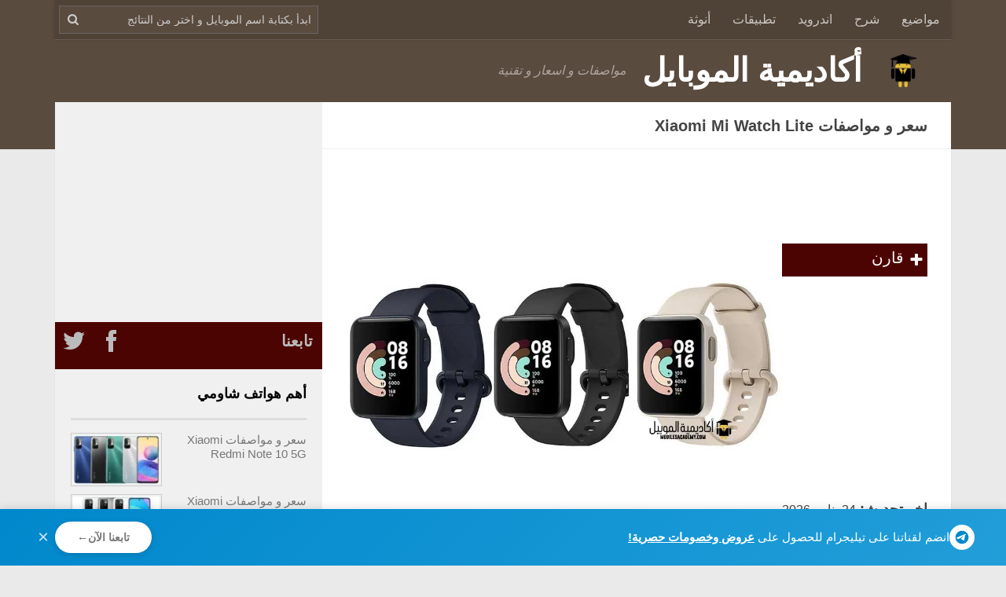

--- FILE ---
content_type: text/html; charset=UTF-8
request_url: https://mobilesacademy.com/phones/xiaomi-mi-watch-lite/
body_size: 20859
content:
<!DOCTYPE html><html
class=no-js dir=rtl lang=ar prefix="og: https://ogp.me/ns#"><head><meta
charset="UTF-8"><meta
name="viewport" content="width=device-width, initial-scale=1.0, viewport-fit=cover"><meta
name="referrer" content="origin-when-crossorigin"><link rel=profile href="https://gmpg.org/xfn/11"><meta
property="fb:pages" content="125404064513609"><link
rel=manifest href=/manifest.json></link> <script>var hasWebP=false;(function(){var elem=document.createElement('canvas');if(!!(elem.getContext&&elem.getContext('2d'))){hasWebP=!!(elem.toDataURL('image/webp').indexOf('data:image/webp')==0);if(hasWebP){document.documentElement.className+=" webp-support";}}})();function addWebPExt(str){if(window.hasWebP){return str.replace(/\.(jpg|png)(\?v=\d+)?\b/ig,'.$1.webp');}
return str;}</script> <script>if('serviceWorker'in navigator){window.addEventListener('load',function(){navigator.serviceWorker.register('/pwabuilder-sw.js');});}</script>  <script async src=https://pagead2.googlesyndication.com/pagead/js/adsbygoogle.js></script> <script>(adsbygoogle=window.adsbygoogle||[]).push({google_ad_client:"ca-pub-5816216287720065",enable_page_level_ads:true});</script> <meta
name="theme-color" content="#4c0403"> <script>(function(i,s,o,g,r,a,m){i['GoogleAnalyticsObject']=r;i[r]=i[r]||function(){(i[r].q=i[r].q||[]).push(arguments)},i[r].l=1*new Date();a=s.createElement(o),m=s.getElementsByTagName(o)[0];a.async=1;a.src=g;m.parentNode.insertBefore(a,m)})(window,document,'script','https://www.google-analytics.com/analytics.js','ga');ga('create','UA-31453999-3','auto');ga('set','contentGroup1','even');ga('send','pageview');</script> <title>سعر و مواصفات Xiaomi Mi Watch Lite - عيوب و مميزات شاومي مي واتش لايت - أكاديمية الموبايل</title><meta
name="description" content="Xiaomi Mi Watch Lite من شركة شاومي، الصادر في ديسمبر 2020 اعرف سعر و مواصفات و مميزات و عيوب شاومي مي واتش لايت على أكاديمية الموبايل"><meta
name="robots" content="follow, noindex"><meta
property="og:locale" content="ar_AR"><meta
property="og:type" content="article"><meta
property="og:title" content="سعر و مواصفات Xiaomi Mi Watch Lite - عيوب و مميزات شاومي مي واتش لايت - أكاديمية الموبايل"><meta
property="og:description" content="Xiaomi Mi Watch Lite من شركة شاومي، الصادر في ديسمبر 2020 اعرف سعر و مواصفات و مميزات و عيوب شاومي مي واتش لايت على أكاديمية الموبايل"><meta
property="og:url" content="https://mobilesacademy.com/phones/xiaomi-mi-watch-lite/"><meta
property="og:site_name" content="أكاديمية الموبايل"><meta
property="article:publisher" content="https://www.facebook.com/mobilesacademy/"><meta
property="article:author" content="https://www.facebook.com/Dar4.Offical"><meta
property="og:updated_time" content="2026-01-24T19:43:55+02:00"><meta
property="og:image" content="https://mobilesacademy.com/files/2020/12/Xiaomi-Mi-Watch-Lite.jpg"><meta
property="og:image:secure_url" content="https://mobilesacademy.com/files/2020/12/Xiaomi-Mi-Watch-Lite.jpg"><meta
property="og:image:width" content="912"><meta
property="og:image:height" content="513"><meta
property="og:image:alt" content="Xiaomi Mi Watch Lite"><meta
property="og:image:type" content="image/jpeg"><meta
name="twitter:card" content="summary_large_image"><meta
name="twitter:title" content="سعر و مواصفات Xiaomi Mi Watch Lite - عيوب و مميزات شاومي مي واتش لايت - أكاديمية الموبايل"><meta
name="twitter:description" content="Xiaomi Mi Watch Lite من شركة شاومي، الصادر في ديسمبر 2020 اعرف سعر و مواصفات و مميزات و عيوب شاومي مي واتش لايت على أكاديمية الموبايل"><meta
name="twitter:site" content="@mobilesacademy"><meta
name="twitter:creator" content="@Darshzero"><meta
name="twitter:image" content="https://mobilesacademy.com/files/2020/12/Xiaomi-Mi-Watch-Lite.jpg"> <script type=application/ld+json class=rank-math-schema>{"@context":"https://schema.org","@graph":[{"@type":"BreadcrumbList","@id":"https://mobilesacademy.com/phones/xiaomi-mi-watch-lite/#breadcrumb","itemListElement":[{"@type":"ListItem","position":"1","item":{"@id":"https://mobilesacademy.com/","name":"\u0623\u0643\u0627\u062f\u064a\u0645\u064a\u0647 \u0627\u0644\u0645\u0648\u0628\u0627\u064a\u0644"}},{"@type":"ListItem","position":"2","item":{"@id":"https://mobilesacademy.com/phones/","name":"Phones"}},{"@type":"ListItem","position":"3","item":{"@id":"https://mobilesacademy.com/phones/xiaomi-mi-watch-lite/","name":"\u0633\u0639\u0631 \u0648 \u0645\u0648\u0627\u0635\u0641\u0627\u062a Xiaomi Mi Watch Lite &#8211; \u0639\u064a\u0648\u0628 \u0648 \u0645\u0645\u064a\u0632\u0627\u062a \u0634\u0627\u0648\u0645\u064a \u0645\u064a \u0648\u0627\u062a\u0634 \u0644\u0627\u064a\u062a"}}]}]}</script> <link
rel=dns-prefetch href=//cdnjs.cloudflare.com><link
rel=dns-prefetch href=//www.google-analytics.com><link
rel=dns-prefetch href=//pagead2.googlesyndication.com><link
rel=alternate type=application/rss+xml title="أكاديمية الموبايل &laquo; الخلاصة" href=https://mobilesacademy.com/feed/ ><link
rel=alternate type=application/rss+xml title="أكاديمية الموبايل &laquo; خلاصة التعليقات" href=https://mobilesacademy.com/comments/feed/ ><link
rel=alternate type=application/rss+xml title="أكاديمية الموبايل &laquo; سعر و مواصفات Xiaomi Mi Watch Lite &#8211; عيوب و مميزات شاومي مي واتش لايت خلاصة التعليقات" href=https://mobilesacademy.com/phones/xiaomi-mi-watch-lite/feed/ ><style id=wp-img-auto-sizes-contain-inline-css>img:is([sizes=auto i],[sizes^="auto," i]){contain-intrinsic-size:3000px 1500px}</style><style id=classic-theme-styles-inline-css>/*! This file is auto-generated */
.wp-block-button__link{color:#fff;background-color:#32373c;border-radius:9999px;box-shadow:none;text-decoration:none;padding:calc(.667em + 2px) calc(1.333em + 2px);font-size:1.125em}.wp-block-file__button{background:#32373c;color:#fff;text-decoration:none}</style><link
rel=https://api.w.org/ href=https://mobilesacademy.com/wp-json/ ><link
rel=EditURI type=application/rsd+xml title=RSD href=https://mobilesacademy.com/xmlrpc.php?rsd><meta
name="generator" content="WordPress 6.9"><link
rel=shortlink href='https://mobilesacademy.com/?p=24806'><link
rel=preload as=image href=https://mobilesacademy.com/files/2020/12/Xiaomi-Mi-Watch-Lite.jpg.webp imagesrcset="https://mobilesacademy.com/files/2020/12/Xiaomi-Mi-Watch-Lite-320x180.jpg.webp 320w, https://mobilesacademy.com/files/2020/12/Xiaomi-Mi-Watch-Lite-640x360.jpg.webp 640w, https://mobilesacademy.com/files/2020/12/Xiaomi-Mi-Watch-Lite-480x270.jpg.webp 480w, https://mobilesacademy.com/files/2020/12/Xiaomi-Mi-Watch-Lite-240x135.jpg.webp 240w, https://mobilesacademy.com/files/2020/12/Xiaomi-Mi-Watch-Lite-120x68.jpg.webp 120w, https://mobilesacademy.com/files/2020/12/Xiaomi-Mi-Watch-Lite.jpg.webp 912w" imagesizes="(max-width: 960px) 70vw, 60vw"><link
rel=preload as=image type=image/png
href=/wp-content/themes/hueman-massive-child/assets/img/lazy-placeholder-080318.png><link
rel=preload as=font crossorigin=crossorigin type=font/woff
href=/wp-content/themes/hueman-massive-child/assets/fonts/famostly.10717.woff>
<style>a,article,body,div,form,h1,h2,h3,h4,header,html,i,img,label,li,mark,nav,p,section,span,table,tbody,td,tr,ul{margin:0;padding:0;border:0;font-size:100%;font:inherit;vertical-align:baseline}ul{list-style:none}table{border-collapse:collapse;border-spacing:0}a{text-decoration:none;outline:0}img{max-width:100%;height:auto}.clear{clear:both;display:block;overflow:hidden;visibility:hidden;width:0;height:0}.group:after,.group:before{content:"";display:table}.group:after{clear:both}.group{zoom:1}body{font-family:-apple-system,BlinkMacSystemFont,"Segoe UI",Roboto,Oxygen,Ubuntu,Cantarell,"Fira Sans","Droid Sans","Helvetica Neue",Arial,sans-serif,"Apple Color Emoji","Segoe UI Emoji","Segoe UI Symbol"}.boxed #wrapper,.container-inner{max-width:1140px}.entry
p{margin-bottom:1em}h1,h2,h3,h4{color:#000;font-weight:600;-ms-word-wrap:break-word;word-wrap:break-word}.entry h2,.entry
h4{margin-bottom:14px;font-weight:400;line-height:1.3em}.entry
h2{font-size:30px;letter-spacing:0}#wrapper{height:100%}.container-inner{width:100%;margin:0
auto}.main{background-color:#fff!important;position:relative}.main-inner{position:relative;min-height:600px}.content{width:100%;position:relative}.pad{padding:30px
30px 20px}.col-2cr .main-inner{padding-left:340px}.col-2cr
.s1{float:left;margin-left:-340px}.col-2cr
.content{float:right}.sidebar{padding-bottom:20px;position:relative;z-index:2}.sidebar-toggle{display:none;text-align:center;width:100%;height:60px}.sidebar-toggle
i{font-size:38px;color:#fff;padding:10px
0}.s1{width:340px;z-index:2}.page-title{background:#fff;position:relative;padding-top:18px;padding-bottom:17px;border-bottom:1px solid #eee;font-size:16px;font-weight:600;line-height:24px}.nav-toggle{display:none;float:right;height:50px;width:60px;color:#fff;text-align:center}.nav-toggle
i{font-size:24px;line-height:55px}.nav-text{display:none;float:right;font-size:16px;line-height:24px;padding:13px
20px}.themeform input[type="text"], .themeform input[type="email"], .themeform input[type="submit"], .themeform
textarea{margin:0;-moz-box-sizing:border-box;-webkit-box-sizing:border-box;box-sizing:border-box;-webkit-border-radius:0;border-radius:0}.themeform input[type="text"], .themeform
textarea{background:#fff;border:2px
solid #ddd;color:#777;display:block;max-width:100%;outline:none;padding:7px
8px}@media only screen and (min-width: 720px){.nav-wrap{height:auto!important}.nav{font-size:0;position:relative}.nav li
a{color:#ccc;display:block;line-height:20px}.nav li>a:only-child:after{content:"";margin:0}.nav>li{font-size:16px;border-right:1px solid #999;display:inline-block;position:relative}.nav>li>a{padding:15px
14px}}@media only screen and (max-width: 719px){.nav{font-weight:600}.nav-container{text-transform:none}.nav-text,.nav-toggle{display:block}.nav-wrap{position:relative;float:left;width:100%;height:0;overflow:hidden}.nav{float:left;width:100%}.nav li
a{line-height:20px;display:block;padding:8px
20px}.nav li>a:after{content:'\f0d7';opacity: .5;margin-left:6px}.nav>li>a:after{content:'\f0d7';font-size:14px}.nav li>a:only-child:after{content:''}.nav>li{font-size:15px}}#header{position:relative;padding-bottom:60px}#header
.pad{padding-top:0;padding-bottom:0}#header .container-inner{position:relative}.site-title{font-size:42px;font-weight:600;letter-spacing:-.5px;line-height:60px;padding:10px
0;float:right}.site-title
a{display:block;color:#fff;max-width:100%}.site-description{font-size:16px;font-style:italic;color:#fff;color:rgba(255,255,255,.5);float:left;margin-left:20px;line-height:60px;padding:10px
0}#nav-topbar .nav-text{color:#fff;color:rgba(255,255,255,.7)}.full-width.topbar-enabled
#header{padding-top:50px}.full-width #nav-topbar.nav-container{position:fixed;top:0;left:0;right:0;width:100vw;z-index:999;margin:0
auto;max-width:1140px}@media only screen and (min-width: 720px){#nav-topbar .nav li
a{color:#fff;color:rgba(255,255,255,.7)}#nav-topbar .nav>li{border-right:none}}@media only screen and (max-width: 719px){#nav-topbar
.container{padding-left:0}#nav-topbar .nav li
a{color:#fff;color:rgba(255,255,255,.8);border-top:1px solid rgba(255,255,255,.06)}}#page{padding-bottom:60px;margin-top:-60px}#page .container-inner{background:#fff}.post-title{letter-spacing:-.5px;line-height:1.5em;-ms-word-wrap:break-word;word-wrap:break-word}.single .post-title{font-size:34px;letter-spacing:-.5px;line-height:1.1em}.widget{color:#777;font-size:15px;overflow:hidden}.widget
a{color:#777}.widget>h3{font-size:15px;font-weight:400;margin-bottom:6px}.sidebar
.widget{padding:30px
30px 20px}#wrapper,.container-inner{min-width:300px}@media only screen and (min-width: 480px) and (max-width:1200px){.container{padding:0
10px}}@media only screen and (min-width: 480px) and (max-width:960px){.s1{width:50px}.s1 .sidebar-content{display:none;float:left;width:100%}.s1 .sidebar-toggle{display:block}.s1-collapse .s1 .sidebar-content{display:none}.col-2cr .main-inner{background-position:-290px 0!important;padding-left:50px}.col-2cr
.s1{margin-left:-50px}}@media only screen and (max-width: 719px){.container{padding:0}.page-title.pad{padding-top:12px;padding-bottom:12px}.sidebar-toggle{height:50px}.sidebar-toggle
i{padding:5px
0}.site-description{display:none}.pad{padding:20px
20px 10px}.entry{font-size:15px}.entry
h2{font-size:26px;letter-spacing:0}.entry
h4{font-size:22px;letter-spacing:0}#header{padding-bottom:0}.topbar-enabled
#header{padding-top:0}#header
.pad{padding-top:0;padding-bottom:0}.site-title{padding:0;width:100%;float:none}#page{margin-top:0;padding-bottom:10px}.single .post-title{font-size:22px;line-height:1.5em;letter-spacing:0}}@media only screen and (max-width: 479px){.content,.sidebar{width:100%;float:none;margin-right:0!important;margin-left:0!important}.sidebar{background:#f0f0f0;width:100%;display:block;float:none}.main,.main-inner{background-image:none!important;padding:0!important}.pad{padding:15px
15px 5px}.sidebar .widget,.sidebar-top{padding-left:15px!important;padding-right:15px!important}.site-title{font-size:32px}.featured-image-container
img{-moz-box-sizing:border-box;box-sizing:border-box}}.MA_ResponsiveTopOfPage{display:block;width:100%;min-height:90px}.MA_Responsive_TopOfTheLeftSidebar{display:block;min-height:280px}@media only screen and (max-width: 960px){.MA_Responsive_TopOfTheLeftSidebar{display:none}}@media only screen and (max-width: 479px){.MA_ResponsiveTopOfPage{display:none}}body{color:#444;background:#eaeaea;font-size:18px}.s1 .sidebar-toggle,.s1 .sidebar-top{background-color:#4c0403}#nav-topbar.nav-container{background-color:#4f4237}#header{background-color:#5a4b3f}ins{background:0 0!important}.sidebar.s1
h3{border-bottom:3px solid #ddd;padding-bottom:8px;font-weight:600}.featured-image-container{text-align:center;overflow:hidden}time.updated{font-size:90%;padding-bottom:10px}.entry
a{border-bottom:1px dotted #ab2321;color:#ab2321}.bg-secondry
a{background:#4c0403;color:#fff!important}.sidebar
.widget{padding:20px}.col-2cr
.main{background-position:right -60px top}.col-2cr .main-inner{padding-right:0}@media only screen and (max-width: 330px){.pad{padding:15px
5px 5px}}.entry{line-height:1.5em;font-size:1em;font-weight:400;color:#000}.site-description{float:right;margin-right:20px}.sidebar-top
p{float:right}.single .type-msvphones .post-title{font-size:30px;padding-bottom:15px}.type-msvphones #msvphones-gallery{min-height:52px}.type-msvphones .featured-image-container{display:inline-block;width:75%;margin-bottom:0}.type-msvphones #phone-toc{display:inline-block;width:25%;vertical-align:top}.type-msvphones #phone-toc
ul{margin:0;list-style:none}.type-msvphones #phone-toc ul
li{background:#5a4b3f;list-style:none}.type-msvphones #phone-toc ul li
a{padding:0
5px 0 0;line-height:36px;font-size:1.1em;color:rgba(255,255,255,.9)}.type-msvphones #phone-toc ul li a span.msvphones-menu-icon-text{font-size:18px}.msv-specs-table
td{vertical-align:top;padding:10px
5px 10px 0!important;font-size:1em;text-align:right!important}.msv-specs-table td:first-child{font-weight:500;background:#eee;width:120px}.msv-specs-table td[colspan]:first-child{background:#6A5D52;border-left:none;border-bottom:none}.msv-specs-table td[colspan]:first-child
h3{color:#fff;padding-right:5px}.single-msvphones .content
h2{margin:10px
0}.msv-specs-table td
h4{margin:0;font-size:1em;display:inline;font-weight:600}.specs-tooltip
.tooltiptext{display:none}@media only screen and (max-width: 767px){.single .type-msvphones .post-title{font-size:20px}.type-msvphones #phone-toc{display:block;width:100%}.type-msvphones #phone-toc
ul{-webkit-columns:3;-webkit-column-gap:0;-moz-columns:3;-moz-column-gap:0;columns:3;column-gap:0;margin-bottom:15px}.type-msvphones .featured-image-container{display:block;width:100%}}@media only screen and (max-width: 479px){.msv-specs-table td:first-child{width:110px}}#commentform input[type=text],#commentform
textarea{max-width:100%;width:100%}.videoWrapper{position:relative;padding-bottom:56.25%;padding-top:0;height:0}.videoWrapper
iframe{position:absolute;top:0;left:0;width:100%;height:100%}.page-title
h1{font-size:1.1em}.add-to-compare-btn{padding:0
5px 0 0;line-height:36px;font-size:1.1em;color:#FAFAFA;-webkit-appearance:none;background-color:#4c0403;border:none;cursor:pointer;outline:none}.add-to-compare-btn:hover,.add-to-compare-btn:focus{color:#fff}.add-to-compare-btn .fa:before{font-size:0.8em;vertical-align:text-top}#phone-toc .add-to-compare-btn{width:100%;text-align:right}.site-title
a{text-indent:2em}#nav-topbar
.searchform{width:calc(100% - 70px);position:absolute;left:5px;top:7px;max-width:330px}@media only screen and (max-width: 719px){#nav-topbar
.searchform{max-width:100%}}#nav-topbar .searchform
input{width:100%;padding-left:26px;line-height:20px;background:#5a4b3f;border:1px
ridge #666;font-size:0.8em;color:#fafafa}.searchwp-live-search-instructions{border:0
!important;clip:rect(1px, 1px, 1px, 1px) !important;-webkit-clip-path:inset(50%) !important;clip-path:inset(50%) !important;height:1px !important;overflow:hidden !important;padding:0
!important;position:absolute !important;width:1px !important;white-space:nowrap !important}@media only screen and (max-width: 479px){table.msv-specs-table
ins{margin-right:-10px !important}}.msv-specs-table
caption{text-align:right;padding:10px
0;margin:10px
0;font-size:26px}</style><link
rel=stylesheet href=/wp-content/themes/hueman-massive-child/assets/css/main.151121.css media=print onload="this.media='all'; this.onload=null;">
<noscript><link
rel=stylesheet href=https://mobilesacademy.com/wp-content/cache/minify/21/f9ac8.css media=all>
</noscript>
<!--[if lt IE 9]> <script src=https://mobilesacademy.com/wp-content/themes/hueman/assets/front/js/ie/html5shiv-printshiv.min.js></script> <script src=https://mobilesacademy.com/wp-content/themes/hueman/assets/front/js/ie/selectivizr.js></script> <![endif]--><meta
name="DC.Title" content="سعر و مواصفات Xiaomi Mi Watch Lite &#8211; عيوب و مميزات شاومي مي واتش لايت"><meta
name="DC.Publisher" content="أكاديمية الموبايل"><meta
name="DC.Language" scheme="UTF-8" content="ar"><meta
name="DC.Creator" content="أكاديمية الموبايل"><meta
name="DC.Type" scheme="DCMIType" content="Text"><meta
name="DC.Format" scheme="IMT" content="text/html"><meta
name="DC.Format.MIME" content="text/html"><meta
name="DC.Format.SysReq" content="Internet Browser"><meta
name="DC.Source" content="https://mobilesacademy.com/"><meta
name="DC.Coverage" content="World"><meta
name="DC.Identifier" content="https://mobilesacademy.com/phones/xiaomi-mi-watch-lite/"><link
rel=icon href=https://mobilesacademy.com/files/2016/04/cropped-logo-512x512-100x100.png sizes=32x32><link
rel=icon href=https://mobilesacademy.com/files/2016/04/cropped-logo-512x512-240x240.png sizes=192x192><link
rel=apple-touch-icon href=https://mobilesacademy.com/files/2016/04/cropped-logo-512x512-240x240.png><meta
name="msapplication-TileImage" content="https://mobilesacademy.com/files/2016/04/cropped-logo-512x512-320x320.png"><style id=global-styles-inline-css>/*<![CDATA[*/:root{--wp--preset--aspect-ratio--square:1;--wp--preset--aspect-ratio--4-3:4/3;--wp--preset--aspect-ratio--3-4:3/4;--wp--preset--aspect-ratio--3-2:3/2;--wp--preset--aspect-ratio--2-3:2/3;--wp--preset--aspect-ratio--16-9:16/9;--wp--preset--aspect-ratio--9-16:9/16;--wp--preset--color--black:#000;--wp--preset--color--cyan-bluish-gray:#abb8c3;--wp--preset--color--white:#fff;--wp--preset--color--pale-pink:#f78da7;--wp--preset--color--vivid-red:#cf2e2e;--wp--preset--color--luminous-vivid-orange:#ff6900;--wp--preset--color--luminous-vivid-amber:#fcb900;--wp--preset--color--light-green-cyan:#7bdcb5;--wp--preset--color--vivid-green-cyan:#00d084;--wp--preset--color--pale-cyan-blue:#8ed1fc;--wp--preset--color--vivid-cyan-blue:#0693e3;--wp--preset--color--vivid-purple:#9b51e0;--wp--preset--gradient--vivid-cyan-blue-to-vivid-purple:linear-gradient(135deg,rgb(6,147,227) 0%,rgb(155,81,224) 100%);--wp--preset--gradient--light-green-cyan-to-vivid-green-cyan:linear-gradient(135deg,rgb(122,220,180) 0%,rgb(0,208,130) 100%);--wp--preset--gradient--luminous-vivid-amber-to-luminous-vivid-orange:linear-gradient(135deg,rgb(252,185,0) 0%,rgb(255,105,0) 100%);--wp--preset--gradient--luminous-vivid-orange-to-vivid-red:linear-gradient(135deg,rgb(255,105,0) 0%,rgb(207,46,46) 100%);--wp--preset--gradient--very-light-gray-to-cyan-bluish-gray:linear-gradient(135deg,rgb(238,238,238) 0%,rgb(169,184,195) 100%);--wp--preset--gradient--cool-to-warm-spectrum:linear-gradient(135deg,rgb(74,234,220) 0%,rgb(151,120,209) 20%,rgb(207,42,186) 40%,rgb(238,44,130) 60%,rgb(251,105,98) 80%,rgb(254,248,76) 100%);--wp--preset--gradient--blush-light-purple:linear-gradient(135deg,rgb(255,206,236) 0%,rgb(152,150,240) 100%);--wp--preset--gradient--blush-bordeaux:linear-gradient(135deg,rgb(254,205,165) 0%,rgb(254,45,45) 50%,rgb(107,0,62) 100%);--wp--preset--gradient--luminous-dusk:linear-gradient(135deg,rgb(255,203,112) 0%,rgb(199,81,192) 50%,rgb(65,88,208) 100%);--wp--preset--gradient--pale-ocean:linear-gradient(135deg,rgb(255,245,203) 0%,rgb(182,227,212) 50%,rgb(51,167,181) 100%);--wp--preset--gradient--electric-grass:linear-gradient(135deg,rgb(202,248,128) 0%,rgb(113,206,126) 100%);--wp--preset--gradient--midnight:linear-gradient(135deg,rgb(2,3,129) 0%,rgb(40,116,252) 100%);--wp--preset--font-size--small:13px;--wp--preset--font-size--medium:20px;--wp--preset--font-size--large:36px;--wp--preset--font-size--x-large:42px;--wp--preset--spacing--20:0.44rem;--wp--preset--spacing--30:0.67rem;--wp--preset--spacing--40:1rem;--wp--preset--spacing--50:1.5rem;--wp--preset--spacing--60:2.25rem;--wp--preset--spacing--70:3.38rem;--wp--preset--spacing--80:5.06rem;--wp--preset--shadow--natural:6px 6px 9px rgba(0, 0, 0, 0.2);--wp--preset--shadow--deep:12px 12px 50px rgba(0, 0, 0, 0.4);--wp--preset--shadow--sharp:6px 6px 0px rgba(0, 0, 0, 0.2);--wp--preset--shadow--outlined:6px 6px 0px -3px rgb(255, 255, 255), 6px 6px rgb(0, 0, 0);--wp--preset--shadow--crisp:6px 6px 0px rgb(0, 0, 0)}:where(.is-layout-flex){gap:0.5em}:where(.is-layout-grid){gap:0.5em}body .is-layout-flex{display:flex}.is-layout-flex{flex-wrap:wrap;align-items:center}.is-layout-flex>:is(*,div){margin:0}body .is-layout-grid{display:grid}.is-layout-grid>:is(*,div){margin:0}:where(.wp-block-columns.is-layout-flex){gap:2em}:where(.wp-block-columns.is-layout-grid){gap:2em}:where(.wp-block-post-template.is-layout-flex){gap:1.25em}:where(.wp-block-post-template.is-layout-grid){gap:1.25em}.has-black-color{color:var(--wp--preset--color--black) !important}.has-cyan-bluish-gray-color{color:var(--wp--preset--color--cyan-bluish-gray) !important}.has-white-color{color:var(--wp--preset--color--white) !important}.has-pale-pink-color{color:var(--wp--preset--color--pale-pink) !important}.has-vivid-red-color{color:var(--wp--preset--color--vivid-red) !important}.has-luminous-vivid-orange-color{color:var(--wp--preset--color--luminous-vivid-orange) !important}.has-luminous-vivid-amber-color{color:var(--wp--preset--color--luminous-vivid-amber) !important}.has-light-green-cyan-color{color:var(--wp--preset--color--light-green-cyan) !important}.has-vivid-green-cyan-color{color:var(--wp--preset--color--vivid-green-cyan) !important}.has-pale-cyan-blue-color{color:var(--wp--preset--color--pale-cyan-blue) !important}.has-vivid-cyan-blue-color{color:var(--wp--preset--color--vivid-cyan-blue) !important}.has-vivid-purple-color{color:var(--wp--preset--color--vivid-purple) !important}.has-black-background-color{background-color:var(--wp--preset--color--black) !important}.has-cyan-bluish-gray-background-color{background-color:var(--wp--preset--color--cyan-bluish-gray) !important}.has-white-background-color{background-color:var(--wp--preset--color--white) !important}.has-pale-pink-background-color{background-color:var(--wp--preset--color--pale-pink) !important}.has-vivid-red-background-color{background-color:var(--wp--preset--color--vivid-red) !important}.has-luminous-vivid-orange-background-color{background-color:var(--wp--preset--color--luminous-vivid-orange) !important}.has-luminous-vivid-amber-background-color{background-color:var(--wp--preset--color--luminous-vivid-amber) !important}.has-light-green-cyan-background-color{background-color:var(--wp--preset--color--light-green-cyan) !important}.has-vivid-green-cyan-background-color{background-color:var(--wp--preset--color--vivid-green-cyan) !important}.has-pale-cyan-blue-background-color{background-color:var(--wp--preset--color--pale-cyan-blue) !important}.has-vivid-cyan-blue-background-color{background-color:var(--wp--preset--color--vivid-cyan-blue) !important}.has-vivid-purple-background-color{background-color:var(--wp--preset--color--vivid-purple) !important}.has-black-border-color{border-color:var(--wp--preset--color--black) !important}.has-cyan-bluish-gray-border-color{border-color:var(--wp--preset--color--cyan-bluish-gray) !important}.has-white-border-color{border-color:var(--wp--preset--color--white) !important}.has-pale-pink-border-color{border-color:var(--wp--preset--color--pale-pink) !important}.has-vivid-red-border-color{border-color:var(--wp--preset--color--vivid-red) !important}.has-luminous-vivid-orange-border-color{border-color:var(--wp--preset--color--luminous-vivid-orange) !important}.has-luminous-vivid-amber-border-color{border-color:var(--wp--preset--color--luminous-vivid-amber) !important}.has-light-green-cyan-border-color{border-color:var(--wp--preset--color--light-green-cyan) !important}.has-vivid-green-cyan-border-color{border-color:var(--wp--preset--color--vivid-green-cyan) !important}.has-pale-cyan-blue-border-color{border-color:var(--wp--preset--color--pale-cyan-blue) !important}.has-vivid-cyan-blue-border-color{border-color:var(--wp--preset--color--vivid-cyan-blue) !important}.has-vivid-purple-border-color{border-color:var(--wp--preset--color--vivid-purple) !important}.has-vivid-cyan-blue-to-vivid-purple-gradient-background{background:var(--wp--preset--gradient--vivid-cyan-blue-to-vivid-purple) !important}.has-light-green-cyan-to-vivid-green-cyan-gradient-background{background:var(--wp--preset--gradient--light-green-cyan-to-vivid-green-cyan) !important}.has-luminous-vivid-amber-to-luminous-vivid-orange-gradient-background{background:var(--wp--preset--gradient--luminous-vivid-amber-to-luminous-vivid-orange) !important}.has-luminous-vivid-orange-to-vivid-red-gradient-background{background:var(--wp--preset--gradient--luminous-vivid-orange-to-vivid-red) !important}.has-very-light-gray-to-cyan-bluish-gray-gradient-background{background:var(--wp--preset--gradient--very-light-gray-to-cyan-bluish-gray) !important}.has-cool-to-warm-spectrum-gradient-background{background:var(--wp--preset--gradient--cool-to-warm-spectrum) !important}.has-blush-light-purple-gradient-background{background:var(--wp--preset--gradient--blush-light-purple) !important}.has-blush-bordeaux-gradient-background{background:var(--wp--preset--gradient--blush-bordeaux) !important}.has-luminous-dusk-gradient-background{background:var(--wp--preset--gradient--luminous-dusk) !important}.has-pale-ocean-gradient-background{background:var(--wp--preset--gradient--pale-ocean) !important}.has-electric-grass-gradient-background{background:var(--wp--preset--gradient--electric-grass) !important}.has-midnight-gradient-background{background:var(--wp--preset--gradient--midnight) !important}.has-small-font-size{font-size:var(--wp--preset--font-size--small) !important}.has-medium-font-size{font-size:var(--wp--preset--font-size--medium) !important}.has-large-font-size{font-size:var(--wp--preset--font-size--large) !important}.has-x-large-font-size{font-size:var(--wp--preset--font-size--x-large) !important}/*]]>*/</style></head><body
class="rtl wp-singular msvphones-template-default single single-msvphones postid-24806 wp-theme-hueman wp-child-theme-hueman-massive-child s1-collapse col-2cr full-width topbar-enabled mobile-sidebar-hide-s2 header-desktop-sticky header-mobile-sticky chrome"><div
id=wrapper><header
id=header><nav
class="nav-container group" id=nav-topbar><div
class=nav-toggle><i
class="fa fa-bars"></i></div><div
class="nav-wrap container"><ul
id=menu-main class="nav container-inner group"><li
id=menu-item-33008 class="menu-item menu-item-type-taxonomy menu-item-object-category menu-item-33008"><a
href=https://mobilesacademy.com/category/%d9%85%d9%88%d8%a7%d8%b6%d9%8a%d8%b9/ >مواضيع</a></li>
<li
id=menu-item-33009 class="menu-item menu-item-type-taxonomy menu-item-object-category menu-item-33009"><a
href=https://mobilesacademy.com/category/%d8%b4%d8%b1%d8%ad/ >شرح</a></li>
<li
id=menu-item-33010 class="menu-item menu-item-type-taxonomy menu-item-object-post_tag menu-item-33010"><a
href=https://mobilesacademy.com/tag/%d8%a7%d9%86%d8%af%d8%b1%d9%88%d9%8a%d8%af/ >اندرويد</a></li>
<li
id=menu-item-33020 class="menu-item menu-item-type-taxonomy menu-item-object-post_tag menu-item-33020"><a
href=https://mobilesacademy.com/tag/%d8%aa%d8%b7%d8%a8%d9%8a%d9%82%d8%a7%d8%aa/ >تطبيقات</a></li>
<li
id=menu-item-33011 class="menu-item menu-item-type-custom menu-item-object-custom menu-item-33011"><a
href=https://unosah.com/ >أنوثة</a></li></ul></div><form
method=get name=searchform class="searchform themeform" action=https://mobilesacademy.com/ ><div>
<input
type=text class=search name=s data-swplive=true data-swpengine=default data-swpconfig=default placeholder="ابدأ بكتابة اسم الموبايل و اختر من النتائج"></div></form></nav><div
class="container group"><div
class=container-inner><div
class="group pad"><p
class=site-title><a
class=custom-logo-link href=https://mobilesacademy.com/ rel=home title="أكاديمية الموبايل | Home page">أكاديمية الموبايل</a></p><p
class=site-description>مواصفات و اسعار و تقنية</p></div></div></div></header><div
class=container id=page><div
class=container-inner><div
class=main><div
class="main-inner group"><section
class="content hentry"><div
class="page-title pad group"><h1 class="entry-title">سعر و مواصفات Xiaomi Mi Watch Lite</h1></div><div
class="pad group" itemscope itemtype=http://schema.org/Product><article
class="msvphones type-msvphones"><header>
<ins
class="adsbygoogle MA_ResponsiveTopOfPage TopOfPage ads4content"
data-full-width-responsive=true
data-ad-client=ca-pub-5816216287720065
data-ad-slot=9218752588
data-ad-format=horizontal></ins> <script>(adsbygoogle=window.adsbygoogle||[]).push({});</script> <div
id=phone-toc><ul>
<li><button
class=add-to-compare-btn title=قارن data-ids=24806>
<i
class="fa fa-plus"></i>
قارن
</button>
</li></ul></div><div
class=featured-image-container>
<img
width=912
height=513
src=https://mobilesacademy.com/files/2020/12/Xiaomi-Mi-Watch-Lite.jpg.webp
srcset="https://mobilesacademy.com/files/2020/12/Xiaomi-Mi-Watch-Lite-320x180.jpg.webp 320w, https://mobilesacademy.com/files/2020/12/Xiaomi-Mi-Watch-Lite-640x360.jpg.webp 640w, https://mobilesacademy.com/files/2020/12/Xiaomi-Mi-Watch-Lite-480x270.jpg.webp 480w, https://mobilesacademy.com/files/2020/12/Xiaomi-Mi-Watch-Lite-240x135.jpg.webp 240w, https://mobilesacademy.com/files/2020/12/Xiaomi-Mi-Watch-Lite-120x68.jpg.webp 120w, https://mobilesacademy.com/files/2020/12/Xiaomi-Mi-Watch-Lite.jpg.webp 912w"
sizes="(max-width: 960px) 70vw, 60vw"
alt="Xiaomi Mi Watch Lite"
onerror="this.onerror=null; this.src=this.src.replace('.webp','')"><meta
itemprop="image" content="https://mobilesacademy.com/files/2020/12/Xiaomi-Mi-Watch-Lite.jpg?v=1608207031"></div></header><div
class="post-inner group">
<b>اخر تحديث:</b> <time
class=updated datetime=2026-01-24T19:43:55+00:00>
24 يناير، 2026 </time><div
class=clear></div><div
class=entry><div
class=entry-inner><div
id=specs-group><table
class=msv-specs-table><caption
id=specs>السعر و المواصفات</caption><tr><td
colspan=2><h3 id="basic-info"><i
class="fa fa-info"></i> المعلومات الأساسية</h3></td></tr><tr><td>العلامة التجارية:</td><td
itemprop=brand>شاومي</td></tr><tr><td>الإسم بالإنجليزية:</td><td><h4 itemprop=name><bdi><a
href=https://mobilesacademy.com/phones/xiaomi-mi-watch-lite/>Xiaomi Mi Watch Lite</a></bdi></h4></td></tr><tr><td>الإسم بالعربية:</td><td><h4 itemprop=alternateName><a
href=https://mobilesacademy.com/phones/xiaomi-mi-watch-lite/>شاومي مي واتش لايت</a></h4></td></tr><tr><td>تاريخ الإصدار:
<span
class=specs-tooltip data-nosnippet><p
class=tooltiptext>تاريخ صدور الساعة ذكية دون التقيد بسوق محدد</p>
</span></td><td>ديسمبر، 2020</td></tr><tr><td>ملحوظات:</td><td></td></tr><tr><td
colspan=2>
<ins
class="adsbygoogle MA_ResponsiveTopOfTheArticle TopOfTheArticle ads4content"
data-full-width-responsive=true
data-ad-client=ca-pub-5816216287720065
data-ad-slot=3172218987
data-ad-format=horizontal,rectangle></ins> <script>(adsbygoogle=window.adsbygoogle||[]).push({});</script> <h3 id="prices"><i
class="fa fa-shop"></i> سعر Xiaomi Mi Watch Lite وأين يباع</h3>
<mark
class=prices-instruction>لشراء Xiaomi Mi Watch Lite <strong>إضغط علي السعر او علامة المتجر</strong> لمعلومات أكثر عن حالة المنتج و كيفية الشراء </mark></td></tr><tr
class="prices-row egypt"><td><span
class="sprite sprite-Egypt-Flag-24">مصر</span></td><td><h4 class="prices-instruction"> إضغط للبحث الذاتي عن سعر <strong>Xiaomi Mi Watch Lite</strong> فى <strong>مـصــر</strong></h4>  <br><a
class="sprite sprite-amazon-logo aff-logo search" rel="sponsored nofollow noopener" target=_blank href="https://www.amazon.eg/s?k=Xiaomi+Mi+Watch+Lite&amp;ie=UTF8&amp;tag=lucky100eg-21&amp;linkCode=as2&amp;camp=1789&amp;creative=9325&amp;creativeASIN=B005OCFHHK&amp;ascsubtag=3f3fcbcb-3c9e-485f-b80e-ed1b84416402" onclick="ga(&#039;send&#039;, &#039;event&#039;, &#039;alink&#039;, &#039;amazon egypt search&#039;, &#039;Xiaomi Mi Watch Lite&#039;, 1, {transport: &#039;beacon&#039;, nonInteraction: true});">
امازون </a></td></tr><tr
class="prices-row saudi"><td><span
class="sprite sprite-Saudi-Flag-24">السعودية</span></td><td><h4 class="prices-instruction"> إضغط للبحث الذاتي عن سعر <strong>Xiaomi Mi Watch Lite</strong> فى <strong>المملكه السعوديه</strong></h4>  <br><a
class="sprite sprite-amazon-logo aff-logo search" rel="sponsored nofollow noopener" target=_blank href="https://www.amazon.sa/s?k=Xiaomi+Mi+Watch+Lite&amp;tag=mobilesacadem-21" onclick="ga(&#039;send&#039;, &#039;event&#039;, &#039;alink&#039;, &#039;amazon saudi search&#039;, &#039;Xiaomi Mi Watch Lite&#039;, 1, {transport: &#039;beacon&#039;, nonInteraction: true});">
امازون </a></td></tr><tr
class="prices-row world"><td><span
class>العالم</span></td><td><h4 class="prices-instruction"> إضغط للبحث الذاتي عن سعر <strong>Xiaomi Mi Watch Lite</strong> فى <strong>العالم</strong></h4>  <br><a
class="sprite sprite-aliexpress-logo aff-logo search" rel="sponsored nofollow noopener" target=_blank href=https://s.click.aliexpress.com/e/_AUjL9v onclick="ga(&#039;send&#039;, &#039;event&#039;, &#039;alink&#039;, &#039;aliexpress world search&#039;, &#039;Xiaomi Mi Watch Lite&#039;, 1, {transport: &#039;beacon&#039;, nonInteraction: true});">
AliExpress </a></td></tr><tr><td
colspan=2><h3 id="networks"><i
class="fa fa-signal"></i>الإتصالات و شبكات الهاتف</h3></td></tr><tr><td>يدعم:
<span
class=specs-tooltip data-nosnippet><p
class=tooltiptext>
<strong>ملخص ترددات شبكات الهاتف و الشبكات اللاسلكية التي يدعمها الساعة ذكية</strong> و يمكنك من السهم الموجود في يسار الخانة الإطلاع على التفاصيل.</p>
</span></td><td
id=toggle-hidden-network-specs>Bluetooth / GPS</td></tr><tbody
id=hidden-network-specs style="display: none"><tr><td>الجيل الثاني:
<span
class=specs-tooltip data-nosnippet><p
class=tooltiptext>نطاقات تردد الجيل الثاني التي يعمل عليها الساعة ذكية، تختلف النطاقات من شبكات المحمول بين شبكة و اخري ودولة و اخري.</p>
</span></td><td><span
class=grey-value>لا يدعم</span></td></tr><tr><td>الجيل الثالث:
<span
class=specs-tooltip data-nosnippet><p
class=tooltiptext>نطاقات تردد الجيل الثالث التي يعمل عليها الساعة ذكية، تختلف النطاقات من شبكات المحمول بين شبكة و اخري ودولة و اخري.</p>
</span></td><td><span
class=grey-value>لا يدعم</span></td></tr><tr><td>الجيل الرابع:
<span
class=specs-tooltip data-nosnippet><p
class=tooltiptext>نطاقات تردد الجيل الرابع التي يعمل عليها الساعة ذكية، تختلف النطاقات من شبكات المحمول بين شبكة و اخري ودولة و اخري.</p>
</span></td><td><span
class=grey-value>لا يدعم</span></td></tr><tr><td>الجيل الخامس:
<span
class=specs-tooltip data-nosnippet><p
class=tooltiptext>نطاقات تردد الجيل الخامس التي يعمل عليها الساعة ذكية، لايوجد اختلاف في النطاقات بين الشبكات و الدول سيتم الإشارة فقط لدعم الساعة ذكية لشبكات الجيل الخامس من عدمه.</p>
</span></td><td><span
class=grey-value>لا يدعم</span></td></tr><tr><td>سرعة البيانات:</td><td><span
class=grey-value>غير معروف</span></td></tr><tr><td>WI-FI:</td><td> -</td></tr><tr><td>Bluetooth:</td><td>A2DP، LE، v5.0</td></tr><tr><td>NFC:</td><td> -</td></tr><tr><td>تحديد الموقع:</td><td>GLONASS / GPS</td></tr></tbody><tr><td>الشرائح:
<span
class=specs-tooltip data-nosnippet><p
class=tooltiptext>عدد الشرائح التي يدعمها الساعة ذكية و حجمها</p>
</span></td><td>لا يوجد (من نوع لا يدعم شبكات الجوال)</td></tr><tr><td>USB:
<span
class=specs-tooltip data-nosnippet><p
class=tooltiptext>فتحة الشحن و نقل البيانات الموجودة بالساعة ذكية</p>
</span></td><td><span
class=grey-value>غير معروف</span></td></tr><tr><td
colspan=2>
<ins
class="adsbygoogle inContent ads4content"
data-full-width-responsive=true
data-ad-client=ca-pub-5816216287720065
data-ad-slot=7602418582
data-ad-format=horizontal,rectangle></ins> <script>(adsbygoogle=window.adsbygoogle||[]).push({});</script> <h3 id="surface"><i
class="fa fa-mobile"></i> التصميم الخارجى</h3></td></tr><tr><td>الحجم:
<span
class=specs-tooltip data-nosnippet><p
class=tooltiptext>حجم الساعة ذكية فى شكل (طولxعرضxارتفاع) المتاح بهم</p>
</span></td><td>41x35x11.9 مليمتر</td></tr><tr><td>الوزن:
<span
class=specs-tooltip data-nosnippet><p
class=tooltiptext>الوزن بالجرام</p>
</span></td><td>35 جرام</td></tr><tr><td>الألوان:</td><td>الاسود / الازرق / الابيض</td></tr><tr><td
colspan=2><h3 id="screen"><i
class="fa fa-screen"></i> الشاشة</h3></td></tr><tr><td>نوع الشاشة:</td><td>IPS LCD</td></tr><tr><td>المقاس:
<span
class=specs-tooltip data-nosnippet><p
class=tooltiptext>
جرت العادة ان مقاس الشاشة يحسب بطريقة اخري غير الطريقة الرياضية المعروفة لحساب الأسطح، والمقاس هنا هو طول القطر بالبوصة والنسبة إلى سطح الهاتف هي نسبة مساحة الشاشة من المساحة الكلية لواجهة الهاتف.</p>
</span></td><td>1.4 بوصة، <b>النسبة الى سطح الهاتف:</b> 44.1%</td></tr><tr><td>الدقة:
<span
class=specs-tooltip data-nosnippet><p
class=tooltiptext>
التناسب هو نسبة طول الشاشة لعرضها</p>
</span></td><td>320x320 بكسل، (323.2 بكسل لكل بوصة)، <b>التناسب:</b> 1:1</td></tr><tr><td
colspan=2><h3 id="processor"><i
class="fa fa-cpu"></i> داخل الجهاز</h3></td></tr><tr><td>نظام التشغيل:
<span
class=specs-tooltip data-nosnippet><p
class=tooltiptext>بالنسبة لأندرويد يتم وضع إسم نظام التشغيل دون الإصدار الثانوي</p>
</span></td><td>watchOS</td></tr><tr><td>المعالج:</td><td>
، : () - معالج الرسومات:</td></tr><tr><td>الذاكرة:
<span
class=specs-tooltip data-nosnippet><p
class=tooltiptext>
<strong>الذاكرة العشوائية</strong> أو <strong>الرام</strong> هي ذاكرة مؤقتة يستخدمها الهاتف أثناء عمله.
<br>
<strong>الذاكرة الداخلية</strong> هي المخصصة لتخزين الملفات.<br>
<strong>الذاكرة الخارجية</strong> دعمها يعني وجود فتحة يمكن وضع كارت مخصص لزيادة حجم ذاكرة تخزين الملفات.<br>
مساحة تخزين الملفات المعلنة من الشركة، <b>المساحة الفعلية داخل الجهاز ستكون أقل لوجود ملفات النظام.</b>
<br>
بالنسبة للذاكرة الخارجية بعض الهواتف التي تدعم شريحتين، تسمح بوضع الذاكرة الخارجية في مكان الشريحة الثانية، وسيتم التنبيه في هذه الحالة.</p>
</span></td><td>
<span
class=grey-value>الذاكرة المؤقتة غير معروفة</span><span
class=grey-value> الذاكرة الصلبة غير معروفة</span>، لا يدعم الذاكرة الخارجية</td></tr><tr><td>المستشعرات:</td><td>التسارع / الدوران / الضغط الجوى / النبض</td></tr><tr><td
colspan=2><h3 id="cameras"><i
class="fa fa-camera"></i> مواصفات الكاميرا</h3></td></tr><tr><td>الكاميرا الخلفية:
<span
class=specs-tooltip data-nosnippet><p
class=tooltiptext>
الكاميرا أو الكاميرات الأساسية، عادة ما تكون في ظهر الهاتف و الهواتف الحديثة تأتي بأكثر من كاميرا و <strong>سيتم الإشارة الي  مواصفات كل كاميرا على حدة</strong>.
<br>
و لكل كاميرا سيتم الإشارة الي دقة الصور الملتقطة بالميجا بكسل و حجم المستشعر و قطر فتحة العدسة و التثبيت البصري في حالة وجوده، بالإضافة الي عدد قطع الفلاش.</p>
</span></td><td>، بدون فلاش -</td></tr><tr><td>الكاميرا الأمامية:</td><td> -</td></tr><tr><td>اخرى:</td><td> -</td></tr><tr><td
colspan=2>
<ins
class="adsbygoogle MA_ResponsiveBottomOfTheArticle BottomOfTheArticle ads4content"
data-full-width-responsive=true
data-ad-client=ca-pub-5816216287720065
data-ad-slot=3032618185
data-ad-format=horizontal,rectangle></ins> <script>(adsbygoogle=window.adsbygoogle||[]).push({});</script> <h3 id="battery"><i
class="fa fa-battery"></i> البطارية</h3></td></tr><tr><td>السعة:</td><td>230mAh</td></tr><tr><td>الإستخدام:
<span
class=specs-tooltip data-nosnippet><p
class=tooltiptext>تقييم الإستخدام المعلن من الشركة المنتجة للهاتف
<br>
يرجي الملاحظة ان التقيمات تكون طبقا للإختبارات في الأوضاع المثالية.</p>
</span></td><td></td></tr></table></div><div
id=consnpros><div><h2 id="pros"> مميزات و عيوب  Xiaomi Mi Watch Lite</h2><ul>
<li >
<i
class="fa fa-thumbup"></i> قادم بأحدث إصدار من نظام التشغيل وقت وصوله للاسواق</li><li><i
class="fa fa-thumbdown"></i> لا يدعم الذاكرة الخارجية</li><li><i
class="fa fa-thumbdown"></i> لا يمكن تغير البطارية بواسطة المستخدم</li></ul></div></div><div
class=phone-competitors><h2>موبايلات مشابهة</h2><ul><li>
<button
class=add-to-compare-btn title="قارن بين Xiaomi Mi Watch Lite و Xiaomi Mi Band 6" data-ids=24806,26746>
<i
class="fa fa-plus"></i>
مقارنة
</button>
<a
href=https://mobilesacademy.com/phones/xiaomi-mi-band-6/ >
<img
width=320 height=180 src=/wp-content/themes/hueman-massive-child/assets/img/lazy-placeholder-080318.png data-lazy-type=image data-lazy-src="https://mobilesacademy.com/files/2021/05/Xiaomi-Mi-Band-6-320x180.jpg" class="lazy attachment-320x180 size-320x180 wp-post-image" alt="Xiaomi Mi Band 6" data-lazy-srcset="https://mobilesacademy.com/files/2021/05/Xiaomi-Mi-Band-6-320x180.jpg?v=1621982487 320w, https://mobilesacademy.com/files/2021/05/Xiaomi-Mi-Band-6-640x360.jpg?v=1621982487 640w, https://mobilesacademy.com/files/2021/05/Xiaomi-Mi-Band-6-480x270.jpg?v=1621982487 480w, https://mobilesacademy.com/files/2021/05/Xiaomi-Mi-Band-6-240x135.jpg?v=1621982487 240w, https://mobilesacademy.com/files/2021/05/Xiaomi-Mi-Band-6-120x68.jpg?v=1621982487 120w, https://mobilesacademy.com/files/2021/05/Xiaomi-Mi-Band-6.jpg?v=1621982487 912w" sizes="(max-width: 320px) 100vw, 320px" title="Xiaomi Mi Band 6"><h4>Xiaomi Mi Band 6</h4>
</a></li></ul></div><ins
class=adsbygoogle
style=display:block
data-ad-format=autorelaxed
data-ad-client=ca-pub-5816216287720065
data-ad-slot=9795345387></ins> <script>(adsbygoogle=window.adsbygoogle||[]).push({});</script> <br></div><div
class=clear></div></div></div><div
class="author author-bio vcard"><div
class=bio-avatar><img
alt src=/wp-content/themes/hueman-massive-child/assets/img/lazy-placeholder-080318.png data-lazy-type=image data-lazy-src='https://secure.gravatar.com/avatar/f0fb569a523f5c509c5cde7b097de3ce23dbf22b08bc6bd2b2ffaaa25bec76d1?s=128&#038;d=identicon&#038;r=g' data-lazy-srcset='https://secure.gravatar.com/avatar/f0fb569a523f5c509c5cde7b097de3ce23dbf22b08bc6bd2b2ffaaa25bec76d1?s=256&#038;d=identicon&#038;r=g 2x' class='lazy avatar avatar-128 photo' height=128 width=128 decoding=async></div><p
class="bio-name fn">مصطفى كامل</p><p
class=bio-desc>مهتم بالتكنولوجيا و محرر قسم الهواتف بأكاديمية الموبايل</p><div
class=clear></div></div></article><div
class=clear></div><section
id=comments class=themeform><div
id=respond class=comment-respond><h3 id="reply-title" class="comment-reply-title">شارك تجربتك او اطرح سؤال خاص ب Xiaomi Mi Watch Lite <small><a
rel=nofollow id=cancel-comment-reply-link href=/phones/xiaomi-mi-watch-lite/#respond style=display:none;>إلغاء الرد</a></small></h3><form
action=https://mobilesacademy.com/wp-comments-post.php method=post id=commentform class=comment-form><div
class=msvphones-comments-type-switch><div>
<mark
class=instruction>اختر تقييم إذا كان غرضك اعطاء رايك في الهاتف</mark>
<br>
<input
type=radio name=comment_type value=comment checked><label
for=comment_type>تعليق</label>
<input
type=radio name=comment_type value=review><label
for=comment_type>تقييم</label>
<input
type=hidden name=comment_review_rate></div><div
class=rating-controls>
<label>التقييم (من 1 إلي 5)</label><div
id=rating-stars class=starrr></div>
<span
class=required>*</span>
<br>
<mark
class=instruction>سيتم مراجعة التقييم قبل النشر، يرجى الإهتمام بالتفاصيل لضمان صلاحية تقييمك للنشر.</mark></div></div><p
class=comment-notes><span
id=email-notes>لن يتم نشر عنوان بريدك الإلكتروني.</span> <span
class=required-field-message>الحقول الإلزامية مشار إليها بـ <span
class=required>*</span></span></p><p
class=comment-form-comment><label
for=comment>التعليق <span
class=required>*</span></label><textarea id=comment name=comment cols=45 rows=8 maxlength=65525 required=required></textarea></p><p
class=comment-form-author><label
for=author>الاسم <span
class=required>*</span></label> <input
id=author name=author type=text value size=30 maxlength=245 autocomplete=name required=required></p><p
class=comment-form-email><label
for=email>البريد الإلكتروني <span
class=required>*</span></label> <input
id=email name=email type=text value size=30 maxlength=100 aria-describedby=email-notes autocomplete=email required=required></p><br
style=clear:both><p
class=form-submit><input
name=submit type=submit id=submit class=submit value="إرسال التعليق"> <input
type=hidden name=comment_post_ID value=24806 id=comment_post_ID>
<input
type=hidden name=comment_parent id=comment_parent value=0></p></form></div></section></div></section><div
class="sidebar s1"><a
class=sidebar-toggle title="Expand Sidebar"><i
class="fa icon-sidebar-toggle"></i></a><div
class=sidebar-content><div
id=ezoic-pub-ad-placeholder-116><ins
class="adsbygoogle MA_Responsive_TopOfTheLeftSidebar TheLeftSidebar ads4content"
data-full-width-responsive=true
data-ad-client=ca-pub-5816216287720065
data-ad-slot=8939550984
data-ad-format=rectangle></ins> <script>(adsbygoogle=window.adsbygoogle||[]).push({});</script> </div><div
class="sidebar-top group"><p>تابعنا</p><ul
class=social-links>
<li><a
rel=nofollow class=social-tooltip title=Twitter aria-label=Twitter href=https://twitter.com/mobilesacademy><i
class="fab fa-twitter fa"></i></a></li>
<li><a
rel=nofollow class=social-tooltip title=Facebook aria-label=Facebook href=https://www.facebook.com/mobilesacademy/ ><i
class="fab fa fa-facebook"></i></a></li></ul></div><style id=msv-post-pics-list-small-phones-list-inline-css>.msv-post-pics-list-small a
img{float:left;border:1px
#ccc solid;padding:2px}</style><div
class="phones-list widget widget_msv_wpposts_extend_posts_viewer_widget"><h3>أهم هواتف شاومي</h3><div
id=msv-post-25192 class=msv-post-pics-list-small>
<a
href=https://mobilesacademy.com/phones/xiaomi-redmi-note-10-5g/ title="سعر و مواصفات Xiaomi Redmi Note 10 5G &#8211; عيوب و مميزات شاومي ريدمي نوت 10 5G">
<img
width=110 height=62 src=/wp-content/themes/hueman-massive-child/assets/img/lazy-placeholder-080318.png data-lazy-type=image data-lazy-src="https://mobilesacademy.com/files/2021/03/Xiaomi-Redmi-Note-10-5G-1-120x68.jpg" class="lazy attachment-110x62 size-110x62 wp-post-image" alt="Xiaomi Redmi Note 10 5G" decoding=async loading=lazy data-lazy-srcset="https://mobilesacademy.com/files/2021/03/Xiaomi-Redmi-Note-10-5G-1-120x68.jpg?v=1622379222 120w, https://mobilesacademy.com/files/2021/03/Xiaomi-Redmi-Note-10-5G-1-320x180.jpg?v=1622379222 320w, https://mobilesacademy.com/files/2021/03/Xiaomi-Redmi-Note-10-5G-1-640x360.jpg?v=1622379222 640w, https://mobilesacademy.com/files/2021/03/Xiaomi-Redmi-Note-10-5G-1-480x270.jpg?v=1622379222 480w, https://mobilesacademy.com/files/2021/03/Xiaomi-Redmi-Note-10-5G-1-240x135.jpg?v=1622379222 240w, https://mobilesacademy.com/files/2021/03/Xiaomi-Redmi-Note-10-5G-1.jpg?v=1622379222 912w" sizes="auto, (max-width: 110px) 100vw, 110px" title="Xiaomi Redmi Note 10 5G 1"><div
class=list-phone-name>سعر و مواصفات Xiaomi Redmi Note 10 5G</div>
</a></div><div
id=msv-post-28346 class=msv-post-pics-list-small>
<a
href=https://mobilesacademy.com/phones/xiaomi-redmi-10/ title="سعر و مواصفات Xiaomi Redmi 10 &#8211; عيوب و مميزات شاومي ريدمي 10">
<img
width=110 height=62 src=/wp-content/themes/hueman-massive-child/assets/img/lazy-placeholder-080318.png data-lazy-type=image data-lazy-src="https://mobilesacademy.com/files/2021/08/Xiaomi-Redmi-10-120x68.jpg" class="lazy attachment-110x62 size-110x62 wp-post-image" alt="Xiaomi Redmi 10" decoding=async loading=lazy data-lazy-srcset="https://mobilesacademy.com/files/2021/08/Xiaomi-Redmi-10-120x68.jpg?v=1629331802 120w, https://mobilesacademy.com/files/2021/08/Xiaomi-Redmi-10-320x180.jpg?v=1629331802 320w, https://mobilesacademy.com/files/2021/08/Xiaomi-Redmi-10-1024x576.jpg?v=1629331802 1024w, https://mobilesacademy.com/files/2021/08/Xiaomi-Redmi-10-640x360.jpg?v=1629331802 640w, https://mobilesacademy.com/files/2021/08/Xiaomi-Redmi-10-480x270.jpg?v=1629331802 480w, https://mobilesacademy.com/files/2021/08/Xiaomi-Redmi-10-240x135.jpg?v=1629331802 240w, https://mobilesacademy.com/files/2021/08/Xiaomi-Redmi-10.jpg?v=1629331802 1280w" sizes="auto, (max-width: 110px) 100vw, 110px" title="Xiaomi Redmi 10"><div
class=list-phone-name>سعر و مواصفات Xiaomi Redmi 10</div>
</a></div><div
id=msv-post-25276 class=msv-post-pics-list-small>
<a
href=https://mobilesacademy.com/phones/xiaomi-poco-x3-pro/ title="سعر و مواصفات Xiaomi Poco X3 Pro &#8211; عيوب و مميزات شاومي بوكو X3 برو">
<img
width=110 height=62 src=/wp-content/themes/hueman-massive-child/assets/img/lazy-placeholder-080318.png data-lazy-type=image data-lazy-src="https://mobilesacademy.com/files/2021/03/Xiaomi-Poco-X3-Pro-1-120x68.jpg" class="lazy attachment-110x62 size-110x62 wp-post-image" alt="Xiaomi Poco X3 Pro" decoding=async loading=lazy data-lazy-srcset="https://mobilesacademy.com/files/2021/03/Xiaomi-Poco-X3-Pro-1-120x68.jpg?v=1619579918 120w, https://mobilesacademy.com/files/2021/03/Xiaomi-Poco-X3-Pro-1-320x180.jpg?v=1619579918 320w, https://mobilesacademy.com/files/2021/03/Xiaomi-Poco-X3-Pro-1-640x360.jpg?v=1619579918 640w, https://mobilesacademy.com/files/2021/03/Xiaomi-Poco-X3-Pro-1-480x270.jpg?v=1619579918 480w, https://mobilesacademy.com/files/2021/03/Xiaomi-Poco-X3-Pro-1-240x135.jpg?v=1619579918 240w, https://mobilesacademy.com/files/2021/03/Xiaomi-Poco-X3-Pro-1.jpg?v=1619579918 912w" sizes="auto, (max-width: 110px) 100vw, 110px" title="Xiaomi Poco X3 Pro 1"><div
class=list-phone-name>سعر و مواصفات Xiaomi Poco X3 Pro</div>
</a></div><div
id=msv-post-26568 class=msv-post-pics-list-small>
<a
href=https://mobilesacademy.com/phones/xiaomi-redmi-note-8-2021/ title="سعر و مواصفات Xiaomi Redmi Note 8 2021 &#8211; عيوب و مميزات شاومي ريدمي نوت 8 2021">
<img
width=110 height=62 src=/wp-content/themes/hueman-massive-child/assets/img/lazy-placeholder-080318.png data-lazy-type=image data-lazy-src="https://mobilesacademy.com/files/2021/05/Xiaomi-Redmi-Note-8-2021-120x68.jpg" class="lazy attachment-110x62 size-110x62 wp-post-image" alt="Xiaomi Redmi Note 8 2021" decoding=async loading=lazy data-lazy-srcset="https://mobilesacademy.com/files/2021/05/Xiaomi-Redmi-Note-8-2021-120x68.jpg?v=1621951379 120w, https://mobilesacademy.com/files/2021/05/Xiaomi-Redmi-Note-8-2021-320x180.jpg?v=1621951379 320w, https://mobilesacademy.com/files/2021/05/Xiaomi-Redmi-Note-8-2021-640x360.jpg?v=1621951379 640w, https://mobilesacademy.com/files/2021/05/Xiaomi-Redmi-Note-8-2021-480x270.jpg?v=1621951379 480w, https://mobilesacademy.com/files/2021/05/Xiaomi-Redmi-Note-8-2021-240x135.jpg?v=1621951379 240w, https://mobilesacademy.com/files/2021/05/Xiaomi-Redmi-Note-8-2021.jpg?v=1621951379 912w" sizes="auto, (max-width: 110px) 100vw, 110px" title="Xiaomi Redmi Note 8 2021"><div
class=list-phone-name>سعر و مواصفات Xiaomi Redmi Note 8 2021</div>
</a></div><div
id=msv-post-24912 class=msv-post-pics-list-small>
<a
href=https://mobilesacademy.com/phones/xiaomi-redmi-9t/ title="سعر و مواصفات Xiaomi Redmi 9T &#8211; عيوب و مميزات شاومي ريدمي 9 تي">
<img
width=110 height=62 src=/wp-content/themes/hueman-massive-child/assets/img/lazy-placeholder-080318.png data-lazy-type=image data-lazy-src="https://mobilesacademy.com/files/2021/01/Xiaomi-Redmi-9T-120x68.jpg" class="lazy attachment-110x62 size-110x62 wp-post-image" alt="Xiaomi Redmi 9T" decoding=async loading=lazy data-lazy-srcset="https://mobilesacademy.com/files/2021/01/Xiaomi-Redmi-9T-120x68.jpg?v=1610155710 120w, https://mobilesacademy.com/files/2021/01/Xiaomi-Redmi-9T-320x180.jpg?v=1610155710 320w, https://mobilesacademy.com/files/2021/01/Xiaomi-Redmi-9T-640x360.jpg?v=1610155710 640w, https://mobilesacademy.com/files/2021/01/Xiaomi-Redmi-9T-480x270.jpg?v=1610155710 480w, https://mobilesacademy.com/files/2021/01/Xiaomi-Redmi-9T-240x135.jpg?v=1610155710 240w, https://mobilesacademy.com/files/2021/01/Xiaomi-Redmi-9T.jpg?v=1610155710 912w" sizes="auto, (max-width: 110px) 100vw, 110px" title="Xiaomi Redmi 9T"><div
class=list-phone-name>سعر و مواصفات Xiaomi Redmi 9T</div>
</a></div><div
id=msv-post-24927 class=msv-post-pics-list-small>
<a
href=https://mobilesacademy.com/phones/xiaomi-mi-11-lite/ title="سعر و مواصفات Xiaomi Mi 11 Lite &#8211; عيوب و مميزات شاومي مي 11 لايت">
<img
width=110 height=62 src=/wp-content/themes/hueman-massive-child/assets/img/lazy-placeholder-080318.png data-lazy-type=image data-lazy-src="https://mobilesacademy.com/files/2021/01/Xiaomi-Mi-11-Lite-1-120x68.jpg" class="lazy attachment-110x62 size-110x62 wp-post-image" alt="Xiaomi Mi 11 Lite" decoding=async loading=lazy data-lazy-srcset="https://mobilesacademy.com/files/2021/01/Xiaomi-Mi-11-Lite-1-120x68.jpg?v=1617027872 120w, https://mobilesacademy.com/files/2021/01/Xiaomi-Mi-11-Lite-1-320x180.jpg?v=1617027872 320w, https://mobilesacademy.com/files/2021/01/Xiaomi-Mi-11-Lite-1-640x360.jpg?v=1617027872 640w, https://mobilesacademy.com/files/2021/01/Xiaomi-Mi-11-Lite-1-480x270.jpg?v=1617027872 480w, https://mobilesacademy.com/files/2021/01/Xiaomi-Mi-11-Lite-1-240x135.jpg?v=1617027872 240w, https://mobilesacademy.com/files/2021/01/Xiaomi-Mi-11-Lite-1.jpg?v=1617027872 912w" sizes="auto, (max-width: 110px) 100vw, 110px" title="Xiaomi Mi 11 Lite 1"><div
class=list-phone-name>سعر و مواصفات Xiaomi Mi 11 Lite</div>
</a></div><div
id=msv-post-30249 class=msv-post-pics-list-small>
<a
href=https://mobilesacademy.com/phones/xiaomi-11-lite-5g-ne/ title="سعر و مواصفات Xiaomi 11 Lite 5G NE &#8211; عيوب و مميزات شاومي 11 لايت 5G NE">
<img
width=110 height=62 src=/wp-content/themes/hueman-massive-child/assets/img/lazy-placeholder-080318.png data-lazy-type=image data-lazy-src="https://mobilesacademy.com/files/2021/10/Xiaomi-11-Lite-5G-NE-120x68.jpg" class="lazy attachment-110x62 size-110x62 wp-post-image" alt="Xiaomi 11 Lite 5G NE" decoding=async loading=lazy data-lazy-srcset="https://mobilesacademy.com/files/2021/10/Xiaomi-11-Lite-5G-NE-120x68.jpg?v=1634621104 120w, https://mobilesacademy.com/files/2021/10/Xiaomi-11-Lite-5G-NE-320x180.jpg?v=1634621104 320w, https://mobilesacademy.com/files/2021/10/Xiaomi-11-Lite-5G-NE-1024x576.jpg?v=1634621104 1024w, https://mobilesacademy.com/files/2021/10/Xiaomi-11-Lite-5G-NE-640x360.jpg?v=1634621104 640w, https://mobilesacademy.com/files/2021/10/Xiaomi-11-Lite-5G-NE-480x270.jpg?v=1634621104 480w, https://mobilesacademy.com/files/2021/10/Xiaomi-11-Lite-5G-NE-240x135.jpg?v=1634621104 240w, https://mobilesacademy.com/files/2021/10/Xiaomi-11-Lite-5G-NE.jpg?v=1634621104 1280w" sizes="auto, (max-width: 110px) 100vw, 110px" title="Xiaomi 11 Lite 5G NE"><div
class=list-phone-name>سعر و مواصفات Xiaomi 11 Lite 5G NE</div>
</a></div><div
id=msv-post-26746 class=msv-post-pics-list-small>
<a
href=https://mobilesacademy.com/phones/xiaomi-mi-band-6/ title="سعر و مواصفات Xiaomi Mi Band 6 &#8211; عيوب و مميزات شاومي مي باند 6">
<img
width=110 height=62 src=/wp-content/themes/hueman-massive-child/assets/img/lazy-placeholder-080318.png data-lazy-type=image data-lazy-src="https://mobilesacademy.com/files/2021/05/Xiaomi-Mi-Band-6-120x68.jpg" class="lazy attachment-110x62 size-110x62 wp-post-image" alt="Xiaomi Mi Band 6" decoding=async loading=lazy data-lazy-srcset="https://mobilesacademy.com/files/2021/05/Xiaomi-Mi-Band-6-120x68.jpg?v=1621982487 120w, https://mobilesacademy.com/files/2021/05/Xiaomi-Mi-Band-6-320x180.jpg?v=1621982487 320w, https://mobilesacademy.com/files/2021/05/Xiaomi-Mi-Band-6-640x360.jpg?v=1621982487 640w, https://mobilesacademy.com/files/2021/05/Xiaomi-Mi-Band-6-480x270.jpg?v=1621982487 480w, https://mobilesacademy.com/files/2021/05/Xiaomi-Mi-Band-6-240x135.jpg?v=1621982487 240w, https://mobilesacademy.com/files/2021/05/Xiaomi-Mi-Band-6.jpg?v=1621982487 912w" sizes="auto, (max-width: 110px) 100vw, 110px" title="Xiaomi Mi Band 6"><div
class=list-phone-name>سعر و مواصفات Xiaomi Mi Band 6</div>
</a></div><div
id=msv-post-25181 class=msv-post-pics-list-small>
<a
href=https://mobilesacademy.com/phones/xiaomi-poco-f3/ title="سعر و مواصفات Xiaomi Poco F3 &#8211; عيوب و مميزات شاومي بوكو F3">
<img
width=110 height=62 src=/wp-content/themes/hueman-massive-child/assets/img/lazy-placeholder-080318.png data-lazy-type=image data-lazy-src="https://mobilesacademy.com/files/2021/03/Xiaomi-Poco-F3-120x68.jpg" class="lazy attachment-110x62 size-110x62 wp-post-image" alt="Xiaomi Poco F3" decoding=async loading=lazy data-lazy-srcset="https://mobilesacademy.com/files/2021/03/Xiaomi-Poco-F3-120x68.jpg?v=1616424266 120w, https://mobilesacademy.com/files/2021/03/Xiaomi-Poco-F3-320x180.jpg?v=1616424266 320w, https://mobilesacademy.com/files/2021/03/Xiaomi-Poco-F3-640x360.jpg?v=1616424266 640w, https://mobilesacademy.com/files/2021/03/Xiaomi-Poco-F3-480x270.jpg?v=1616424266 480w, https://mobilesacademy.com/files/2021/03/Xiaomi-Poco-F3-240x135.jpg?v=1616424266 240w, https://mobilesacademy.com/files/2021/03/Xiaomi-Poco-F3.jpg?v=1616424266 912w" sizes="auto, (max-width: 110px) 100vw, 110px" title="Xiaomi Poco F3"><div
class=list-phone-name>سعر و مواصفات Xiaomi Poco F3</div>
</a></div><div
id=msv-post-29187 class=msv-post-pics-list-small>
<a
href=https://mobilesacademy.com/phones/xiaomi-11t-pro/ title="سعر و مواصفات Xiaomi 11T Pro &#8211; عيوب و مميزات شاومي 11T برو">
<img
width=110 height=62 src=/wp-content/themes/hueman-massive-child/assets/img/lazy-placeholder-080318.png data-lazy-type=image data-lazy-src="https://mobilesacademy.com/files/2021/09/Xiaomi-11T-Pro-120x68.jpg" class="lazy attachment-110x62 size-110x62 wp-post-image" alt="Xiaomi 11T Pro" decoding=async loading=lazy data-lazy-srcset="https://mobilesacademy.com/files/2021/09/Xiaomi-11T-Pro-120x68.jpg?v=1632140946 120w, https://mobilesacademy.com/files/2021/09/Xiaomi-11T-Pro-320x180.jpg?v=1632140946 320w, https://mobilesacademy.com/files/2021/09/Xiaomi-11T-Pro-1024x576.jpg?v=1632140946 1024w, https://mobilesacademy.com/files/2021/09/Xiaomi-11T-Pro-640x360.jpg?v=1632140946 640w, https://mobilesacademy.com/files/2021/09/Xiaomi-11T-Pro-480x270.jpg?v=1632140946 480w, https://mobilesacademy.com/files/2021/09/Xiaomi-11T-Pro-240x135.jpg?v=1632140946 240w, https://mobilesacademy.com/files/2021/09/Xiaomi-11T-Pro.jpg?v=1632140946 1280w" sizes="auto, (max-width: 110px) 100vw, 110px" title="Xiaomi 11T Pro"><div
class=list-phone-name>سعر و مواصفات Xiaomi 11T Pro</div>
</a></div></div><div
class="phones-list widget widget_msv_wpposts_extend_posts_viewer_widget"><h3>أحدث هواتف شاومي</h3><div
id=msv-post-32403 class=msv-post-pics-list-small>
<a
href=https://mobilesacademy.com/phones/xiaomi-redmi-k60e/ title="سعر و مواصفات Xiaomi Redmi K60E &#8211; عيوب و مميزات شاومي ريدمي K60E">
<img
width=110 height=62 src=/wp-content/themes/hueman-massive-child/assets/img/lazy-placeholder-080318.png data-lazy-type=image data-lazy-src="https://mobilesacademy.com/files/2023/03/Xiaomi-Redmi-K60E-120x68.jpg" class="lazy attachment-110x62 size-110x62 wp-post-image" alt="Xiaomi Redmi K60E" decoding=async loading=lazy data-lazy-srcset="https://mobilesacademy.com/files/2023/03/Xiaomi-Redmi-K60E-120x68.jpg?v=1678870283 120w, https://mobilesacademy.com/files/2023/03/Xiaomi-Redmi-K60E-320x180.jpg?v=1678870283 320w, https://mobilesacademy.com/files/2023/03/Xiaomi-Redmi-K60E-640x360.jpg?v=1678870283 640w, https://mobilesacademy.com/files/2023/03/Xiaomi-Redmi-K60E-480x270.jpg?v=1678870283 480w, https://mobilesacademy.com/files/2023/03/Xiaomi-Redmi-K60E-240x135.jpg?v=1678870283 240w, https://mobilesacademy.com/files/2023/03/Xiaomi-Redmi-K60E.jpg?v=1678870283 912w" sizes="auto, (max-width: 110px) 100vw, 110px" title="Xiaomi Redmi K60E"><div
class=list-phone-name>سعر و مواصفات Xiaomi Redmi K60E</div>
</a></div><div
id=msv-post-32379 class=msv-post-pics-list-small>
<a
href=https://mobilesacademy.com/phones/xiaomi-redmi-k60/ title="سعر و مواصفات Xiaomi Redmi K60 &#8211; عيوب و مميزات شاومي ريدمي K60">
<img
width=110 height=62 src=/wp-content/themes/hueman-massive-child/assets/img/lazy-placeholder-080318.png data-lazy-type=image data-lazy-src="https://mobilesacademy.com/files/2023/03/Xiaomi-Redmi-K60-120x68.jpg" class="lazy attachment-110x62 size-110x62 wp-post-image" alt="Xiaomi Redmi K60" decoding=async loading=lazy data-lazy-srcset="https://mobilesacademy.com/files/2023/03/Xiaomi-Redmi-K60-120x68.jpg?v=1678783785 120w, https://mobilesacademy.com/files/2023/03/Xiaomi-Redmi-K60-320x180.jpg?v=1678783785 320w, https://mobilesacademy.com/files/2023/03/Xiaomi-Redmi-K60-640x360.jpg?v=1678783785 640w, https://mobilesacademy.com/files/2023/03/Xiaomi-Redmi-K60-480x270.jpg?v=1678783785 480w, https://mobilesacademy.com/files/2023/03/Xiaomi-Redmi-K60-240x135.jpg?v=1678783785 240w, https://mobilesacademy.com/files/2023/03/Xiaomi-Redmi-K60.jpg?v=1678783785 912w" sizes="auto, (max-width: 110px) 100vw, 110px" title="Xiaomi Redmi K60"><div
class=list-phone-name>سعر و مواصفات Xiaomi Redmi K60</div>
</a></div><div
id=msv-post-32354 class=msv-post-pics-list-small>
<a
href=https://mobilesacademy.com/phones/xiaomi-redmi-12c/ title="سعر و مواصفات Xiaomi Redmi 12C &#8211; عيوب و مميزات شاومي ريدمي 12C">
<img
width=110 height=62 src=/wp-content/themes/hueman-massive-child/assets/img/lazy-placeholder-080318.png data-lazy-type=image data-lazy-src="https://mobilesacademy.com/files/2023/03/Xiaomi-Redmi-12C-120x68.jpg" class="lazy attachment-110x62 size-110x62 wp-post-image" alt="Xiaomi Redmi 12C" decoding=async loading=lazy data-lazy-srcset="https://mobilesacademy.com/files/2023/03/Xiaomi-Redmi-12C-120x68.jpg?v=1678556643 120w, https://mobilesacademy.com/files/2023/03/Xiaomi-Redmi-12C-320x180.jpg?v=1678556643 320w, https://mobilesacademy.com/files/2023/03/Xiaomi-Redmi-12C-640x360.jpg?v=1678556643 640w, https://mobilesacademy.com/files/2023/03/Xiaomi-Redmi-12C-480x270.jpg?v=1678556643 480w, https://mobilesacademy.com/files/2023/03/Xiaomi-Redmi-12C-240x135.jpg?v=1678556643 240w, https://mobilesacademy.com/files/2023/03/Xiaomi-Redmi-12C.jpg?v=1678556643 912w" sizes="auto, (max-width: 110px) 100vw, 110px" title="Xiaomi Redmi 12C"><div
class=list-phone-name>سعر و مواصفات Xiaomi Redmi 12C</div>
</a></div><div
id=msv-post-32352 class=msv-post-pics-list-small>
<a
href=https://mobilesacademy.com/phones/xiaomi-redmi-k60-pro/ title="سعر و مواصفات Xiaomi Redmi K60 Pro &#8211; عيوب و مميزات شاومي ريدمي K60 برو">
<img
width=110 height=62 src=/wp-content/themes/hueman-massive-child/assets/img/lazy-placeholder-080318.png data-lazy-type=image data-lazy-src="https://mobilesacademy.com/files/2023/03/Xiaomi-Redmi-K60-Pro-120x68.jpg" class="lazy attachment-110x62 size-110x62 wp-post-image" alt="Xiaomi Redmi K60 Pro" decoding=async loading=lazy data-lazy-srcset="https://mobilesacademy.com/files/2023/03/Xiaomi-Redmi-K60-Pro-120x68.jpg?v=1678526690 120w, https://mobilesacademy.com/files/2023/03/Xiaomi-Redmi-K60-Pro-320x180.jpg?v=1678526690 320w, https://mobilesacademy.com/files/2023/03/Xiaomi-Redmi-K60-Pro-640x360.jpg?v=1678526690 640w, https://mobilesacademy.com/files/2023/03/Xiaomi-Redmi-K60-Pro-480x270.jpg?v=1678526690 480w, https://mobilesacademy.com/files/2023/03/Xiaomi-Redmi-K60-Pro-240x135.jpg?v=1678526690 240w, https://mobilesacademy.com/files/2023/03/Xiaomi-Redmi-K60-Pro.jpg?v=1678526690 912w" sizes="auto, (max-width: 110px) 100vw, 110px" title="Xiaomi Redmi K60 Pro"><div
class=list-phone-name>سعر و مواصفات Xiaomi Redmi K60 Pro</div>
</a></div><div
id=msv-post-32342 class=msv-post-pics-list-small>
<a
href=https://mobilesacademy.com/phones/xiaomi-redmi-note-12-pro-speed/ title="سعر و مواصفات Xiaomi Redmi Note 12 Pro Speed &#8211; عيوب و مميزات شاومي ريدمي نوت 12 برو سبيد">
<img
width=110 height=62 src=/wp-content/themes/hueman-massive-child/assets/img/lazy-placeholder-080318.png data-lazy-type=image data-lazy-src="https://mobilesacademy.com/files/2023/03/Xiaomi-Redmi-Note-12-Pro-Speed-120x68.jpg" class="lazy attachment-110x62 size-110x62 wp-post-image" alt="Xiaomi Redmi Note 12 Pro Speed" decoding=async loading=lazy data-lazy-srcset="https://mobilesacademy.com/files/2023/03/Xiaomi-Redmi-Note-12-Pro-Speed-120x68.jpg?v=1678008021 120w, https://mobilesacademy.com/files/2023/03/Xiaomi-Redmi-Note-12-Pro-Speed-320x180.jpg?v=1678008021 320w, https://mobilesacademy.com/files/2023/03/Xiaomi-Redmi-Note-12-Pro-Speed-640x360.jpg?v=1678008021 640w, https://mobilesacademy.com/files/2023/03/Xiaomi-Redmi-Note-12-Pro-Speed-480x270.jpg?v=1678008021 480w, https://mobilesacademy.com/files/2023/03/Xiaomi-Redmi-Note-12-Pro-Speed-240x135.jpg?v=1678008021 240w, https://mobilesacademy.com/files/2023/03/Xiaomi-Redmi-Note-12-Pro-Speed.jpg?v=1678008021 912w" sizes="auto, (max-width: 110px) 100vw, 110px" title="Xiaomi Redmi Note 12 Pro Speed"><div
class=list-phone-name>سعر و مواصفات Xiaomi Redmi Note 12 Pro Speed</div>
</a></div><div
id=msv-post-32338 class=msv-post-pics-list-small>
<a
href=https://mobilesacademy.com/phones/xiaomi-poco-c50/ title="سعر و مواصفات Xiaomi Poco C50 &#8211; عيوب و مميزات شاومي بوكو C50">
<img
width=110 height=62 src=/wp-content/themes/hueman-massive-child/assets/img/lazy-placeholder-080318.png data-lazy-type=image data-lazy-src="https://mobilesacademy.com/files/2023/03/Xiaomi-Poco-C50-120x68.jpg" class="lazy attachment-110x62 size-110x62 wp-post-image" alt="Xiaomi Poco C50" decoding=async loading=lazy data-lazy-srcset="https://mobilesacademy.com/files/2023/03/Xiaomi-Poco-C50-120x68.jpg?v=1677922239 120w, https://mobilesacademy.com/files/2023/03/Xiaomi-Poco-C50-320x180.jpg?v=1677922239 320w, https://mobilesacademy.com/files/2023/03/Xiaomi-Poco-C50-640x360.jpg?v=1677922239 640w, https://mobilesacademy.com/files/2023/03/Xiaomi-Poco-C50-480x270.jpg?v=1677922239 480w, https://mobilesacademy.com/files/2023/03/Xiaomi-Poco-C50-240x135.jpg?v=1677922239 240w, https://mobilesacademy.com/files/2023/03/Xiaomi-Poco-C50.jpg?v=1677922239 912w" sizes="auto, (max-width: 110px) 100vw, 110px" title="Xiaomi Poco C50"><div
class=list-phone-name>سعر و مواصفات Xiaomi Poco C50</div>
</a></div><div
id=msv-post-32336 class=msv-post-pics-list-small>
<a
href=https://mobilesacademy.com/phones/xiaomi-redmi-note-12/ title="سعر و مواصفات Xiaomi Redmi Note 12 &#8211; عيوب و مميزات شاومي ريدمي نوت 12">
<img
width=110 height=62 src=/wp-content/themes/hueman-massive-child/assets/img/lazy-placeholder-080318.png data-lazy-type=image data-lazy-src="https://mobilesacademy.com/files/2023/03/Xiaomi-Redmi-Note-12-120x68.jpg" class="lazy attachment-110x62 size-110x62 wp-post-image" alt="Xiaomi Redmi Note 12" decoding=async loading=lazy data-lazy-srcset="https://mobilesacademy.com/files/2023/03/Xiaomi-Redmi-Note-12-120x68.jpg?v=1677919762 120w, https://mobilesacademy.com/files/2023/03/Xiaomi-Redmi-Note-12-320x180.jpg?v=1677919762 320w, https://mobilesacademy.com/files/2023/03/Xiaomi-Redmi-Note-12-640x360.jpg?v=1677919762 640w, https://mobilesacademy.com/files/2023/03/Xiaomi-Redmi-Note-12-480x270.jpg?v=1677919762 480w, https://mobilesacademy.com/files/2023/03/Xiaomi-Redmi-Note-12-240x135.jpg?v=1677919762 240w, https://mobilesacademy.com/files/2023/03/Xiaomi-Redmi-Note-12.jpg?v=1677919762 912w" sizes="auto, (max-width: 110px) 100vw, 110px" title="Xiaomi Redmi Note 12"><div
class=list-phone-name>سعر و مواصفات Xiaomi Redmi Note 12</div>
</a></div><div
id=msv-post-32331 class=msv-post-pics-list-small>
<a
href=https://mobilesacademy.com/phones/xiaomi-poco-x5/ title="سعر و مواصفات Xiaomi Poco X5 &#8211; عيوب و مميزات شاومي بوكو X5">
<img
width=110 height=62 src=/wp-content/themes/hueman-massive-child/assets/img/lazy-placeholder-080318.png data-lazy-type=image data-lazy-src="https://mobilesacademy.com/files/2023/03/Xiaomi-Poco-X5-120x68.jpg" class="lazy attachment-110x62 size-110x62 wp-post-image" alt="Xiaomi Poco X5" decoding=async loading=lazy data-lazy-srcset="https://mobilesacademy.com/files/2023/03/Xiaomi-Poco-X5-120x68.jpg?v=1677861964 120w, https://mobilesacademy.com/files/2023/03/Xiaomi-Poco-X5-320x180.jpg?v=1677861964 320w, https://mobilesacademy.com/files/2023/03/Xiaomi-Poco-X5-640x360.jpg?v=1677861964 640w, https://mobilesacademy.com/files/2023/03/Xiaomi-Poco-X5-480x270.jpg?v=1677861964 480w, https://mobilesacademy.com/files/2023/03/Xiaomi-Poco-X5-240x135.jpg?v=1677861964 240w, https://mobilesacademy.com/files/2023/03/Xiaomi-Poco-X5.jpg?v=1677861964 912w" sizes="auto, (max-width: 110px) 100vw, 110px" title="Xiaomi Poco X5"><div
class=list-phone-name>سعر و مواصفات Xiaomi Poco X5</div>
</a></div><div
id=msv-post-32329 class=msv-post-pics-list-small>
<a
href=https://mobilesacademy.com/phones/xiaomi-poco-x5-pro/ title="سعر و مواصفات Xiaomi Poco X5 Pro &#8211; عيوب و مميزات شاومي بوكو X5 برو">
<img
width=110 height=62 src=/wp-content/themes/hueman-massive-child/assets/img/lazy-placeholder-080318.png data-lazy-type=image data-lazy-src="https://mobilesacademy.com/files/2023/03/Xiaomi-Poco-X5-Pro-120x68.jpg" class="lazy attachment-110x62 size-110x62 wp-post-image" alt="Xiaomi Poco X5 Pro" decoding=async loading=lazy data-lazy-srcset="https://mobilesacademy.com/files/2023/03/Xiaomi-Poco-X5-Pro-120x68.jpg?v=1677751868 120w, https://mobilesacademy.com/files/2023/03/Xiaomi-Poco-X5-Pro-320x180.jpg?v=1677751868 320w, https://mobilesacademy.com/files/2023/03/Xiaomi-Poco-X5-Pro-640x360.jpg?v=1677751868 640w, https://mobilesacademy.com/files/2023/03/Xiaomi-Poco-X5-Pro-480x270.jpg?v=1677751868 480w, https://mobilesacademy.com/files/2023/03/Xiaomi-Poco-X5-Pro-240x135.jpg?v=1677751868 240w, https://mobilesacademy.com/files/2023/03/Xiaomi-Poco-X5-Pro.jpg?v=1677751868 912w" sizes="auto, (max-width: 110px) 100vw, 110px" title="Xiaomi Poco X5 Pro"><div
class=list-phone-name>سعر و مواصفات Xiaomi Poco X5 Pro</div>
</a></div><div
id=msv-post-32324 class=msv-post-pics-list-small>
<a
href=https://mobilesacademy.com/phones/xiaomi-13-lite/ title="سعر و مواصفات Xiaomi 13 Lite &#8211; عيوب و مميزات شاومي 13 لايت">
<img
width=110 height=62 src=/wp-content/themes/hueman-massive-child/assets/img/lazy-placeholder-080318.png data-lazy-type=image data-lazy-src="https://mobilesacademy.com/files/2023/03/Xiaomi-13-Lite-120x68.jpg" class="lazy attachment-110x62 size-110x62 wp-post-image" alt="Xiaomi 13 Lite" decoding=async loading=lazy data-lazy-srcset="https://mobilesacademy.com/files/2023/03/Xiaomi-13-Lite-120x68.jpg?v=1677747041 120w, https://mobilesacademy.com/files/2023/03/Xiaomi-13-Lite-320x180.jpg?v=1677747041 320w, https://mobilesacademy.com/files/2023/03/Xiaomi-13-Lite-640x360.jpg?v=1677747041 640w, https://mobilesacademy.com/files/2023/03/Xiaomi-13-Lite-480x270.jpg?v=1677747041 480w, https://mobilesacademy.com/files/2023/03/Xiaomi-13-Lite-240x135.jpg?v=1677747041 240w, https://mobilesacademy.com/files/2023/03/Xiaomi-13-Lite.jpg?v=1677747041 912w" sizes="auto, (max-width: 110px) 100vw, 110px" title="Xiaomi 13 Lite"><div
class=list-phone-name>سعر و مواصفات Xiaomi 13 Lite</div>
</a></div></div><div
class="phones-list widget widget_msv_wpposts_extend_posts_viewer_widget"><h3>هواتف شائعة</h3><div
id=msv-post-25192 class=msv-post-pics-list-small>
<a
href=https://mobilesacademy.com/phones/xiaomi-redmi-note-10-5g/ title="سعر و مواصفات Xiaomi Redmi Note 10 5G &#8211; عيوب و مميزات شاومي ريدمي نوت 10 5G">
<img
width=110 height=62 src=/wp-content/themes/hueman-massive-child/assets/img/lazy-placeholder-080318.png data-lazy-type=image data-lazy-src="https://mobilesacademy.com/files/2021/03/Xiaomi-Redmi-Note-10-5G-1-120x68.jpg" class="lazy attachment-110x62 size-110x62 wp-post-image" alt="Xiaomi Redmi Note 10 5G" decoding=async loading=lazy data-lazy-srcset="https://mobilesacademy.com/files/2021/03/Xiaomi-Redmi-Note-10-5G-1-120x68.jpg?v=1622379222 120w, https://mobilesacademy.com/files/2021/03/Xiaomi-Redmi-Note-10-5G-1-320x180.jpg?v=1622379222 320w, https://mobilesacademy.com/files/2021/03/Xiaomi-Redmi-Note-10-5G-1-640x360.jpg?v=1622379222 640w, https://mobilesacademy.com/files/2021/03/Xiaomi-Redmi-Note-10-5G-1-480x270.jpg?v=1622379222 480w, https://mobilesacademy.com/files/2021/03/Xiaomi-Redmi-Note-10-5G-1-240x135.jpg?v=1622379222 240w, https://mobilesacademy.com/files/2021/03/Xiaomi-Redmi-Note-10-5G-1.jpg?v=1622379222 912w" sizes="auto, (max-width: 110px) 100vw, 110px" title="Xiaomi Redmi Note 10 5G 1"><div
class=list-phone-name>سعر و مواصفات Xiaomi Redmi Note 10 5G</div>
</a></div><div
id=msv-post-32559 class=msv-post-pics-list-small>
<a
href=https://mobilesacademy.com/phones/smart-m50/ title="سعر و مواصفات Smart M50 &#8211; عيوب و مميزات سمارت M50">
<img
width=110 height=62 src=/wp-content/themes/hueman-massive-child/assets/img/lazy-placeholder-080318.png data-lazy-type=image data-lazy-src="https://mobilesacademy.com/files/2023/03/Smart-M50-120x68.jpg" class="lazy attachment-110x62 size-110x62 wp-post-image" alt="Smart M50" decoding=async loading=lazy data-lazy-srcset="https://mobilesacademy.com/files/2023/03/Smart-M50-120x68.jpg?v=1679750535 120w, https://mobilesacademy.com/files/2023/03/Smart-M50-320x180.jpg?v=1679750535 320w, https://mobilesacademy.com/files/2023/03/Smart-M50-640x360.jpg?v=1679750535 640w, https://mobilesacademy.com/files/2023/03/Smart-M50-480x270.jpg?v=1679750535 480w, https://mobilesacademy.com/files/2023/03/Smart-M50-240x135.jpg?v=1679750535 240w, https://mobilesacademy.com/files/2023/03/Smart-M50.jpg?v=1679750535 912w" sizes="auto, (max-width: 110px) 100vw, 110px" title="Smart M50"><div
class=list-phone-name>سعر و مواصفات Smart M50</div>
</a></div><div
id=msv-post-25508 class=msv-post-pics-list-small>
<a
href=https://mobilesacademy.com/phones/realme-8-5g/ title="سعر و مواصفات Realme 8 5G &#8211; عيوب و مميزات ريلمي 8 5G">
<img
width=110 height=62 src=/wp-content/themes/hueman-massive-child/assets/img/lazy-placeholder-080318.png data-lazy-type=image data-lazy-src="https://mobilesacademy.com/files/2021/04/Realme-8-5G-120x68.jpg" class="lazy attachment-110x62 size-110x62 wp-post-image" alt="Realme 8 5G" decoding=async loading=lazy data-lazy-srcset="https://mobilesacademy.com/files/2021/04/Realme-8-5G-120x68.jpg?v=1619016080 120w, https://mobilesacademy.com/files/2021/04/Realme-8-5G-320x180.jpg?v=1619016080 320w, https://mobilesacademy.com/files/2021/04/Realme-8-5G-640x360.jpg?v=1619016080 640w, https://mobilesacademy.com/files/2021/04/Realme-8-5G-480x270.jpg?v=1619016080 480w, https://mobilesacademy.com/files/2021/04/Realme-8-5G-240x135.jpg?v=1619016080 240w, https://mobilesacademy.com/files/2021/04/Realme-8-5G.jpg?v=1619016080 912w" sizes="auto, (max-width: 110px) 100vw, 110px" title="Realme 8 5G"><div
class=list-phone-name>سعر و مواصفات Realme 8 5G</div>
</a></div><div
id=msv-post-25276 class=msv-post-pics-list-small>
<a
href=https://mobilesacademy.com/phones/xiaomi-poco-x3-pro/ title="سعر و مواصفات Xiaomi Poco X3 Pro &#8211; عيوب و مميزات شاومي بوكو X3 برو">
<img
width=110 height=62 src=/wp-content/themes/hueman-massive-child/assets/img/lazy-placeholder-080318.png data-lazy-type=image data-lazy-src="https://mobilesacademy.com/files/2021/03/Xiaomi-Poco-X3-Pro-1-120x68.jpg" class="lazy attachment-110x62 size-110x62 wp-post-image" alt="Xiaomi Poco X3 Pro" decoding=async loading=lazy data-lazy-srcset="https://mobilesacademy.com/files/2021/03/Xiaomi-Poco-X3-Pro-1-120x68.jpg?v=1619579918 120w, https://mobilesacademy.com/files/2021/03/Xiaomi-Poco-X3-Pro-1-320x180.jpg?v=1619579918 320w, https://mobilesacademy.com/files/2021/03/Xiaomi-Poco-X3-Pro-1-640x360.jpg?v=1619579918 640w, https://mobilesacademy.com/files/2021/03/Xiaomi-Poco-X3-Pro-1-480x270.jpg?v=1619579918 480w, https://mobilesacademy.com/files/2021/03/Xiaomi-Poco-X3-Pro-1-240x135.jpg?v=1619579918 240w, https://mobilesacademy.com/files/2021/03/Xiaomi-Poco-X3-Pro-1.jpg?v=1619579918 912w" sizes="auto, (max-width: 110px) 100vw, 110px" title="Xiaomi Poco X3 Pro 1"><div
class=list-phone-name>سعر و مواصفات Xiaomi Poco X3 Pro</div>
</a></div><div
id=msv-post-26568 class=msv-post-pics-list-small>
<a
href=https://mobilesacademy.com/phones/xiaomi-redmi-note-8-2021/ title="سعر و مواصفات Xiaomi Redmi Note 8 2021 &#8211; عيوب و مميزات شاومي ريدمي نوت 8 2021">
<img
width=110 height=62 src=/wp-content/themes/hueman-massive-child/assets/img/lazy-placeholder-080318.png data-lazy-type=image data-lazy-src="https://mobilesacademy.com/files/2021/05/Xiaomi-Redmi-Note-8-2021-120x68.jpg" class="lazy attachment-110x62 size-110x62 wp-post-image" alt="Xiaomi Redmi Note 8 2021" decoding=async loading=lazy data-lazy-srcset="https://mobilesacademy.com/files/2021/05/Xiaomi-Redmi-Note-8-2021-120x68.jpg?v=1621951379 120w, https://mobilesacademy.com/files/2021/05/Xiaomi-Redmi-Note-8-2021-320x180.jpg?v=1621951379 320w, https://mobilesacademy.com/files/2021/05/Xiaomi-Redmi-Note-8-2021-640x360.jpg?v=1621951379 640w, https://mobilesacademy.com/files/2021/05/Xiaomi-Redmi-Note-8-2021-480x270.jpg?v=1621951379 480w, https://mobilesacademy.com/files/2021/05/Xiaomi-Redmi-Note-8-2021-240x135.jpg?v=1621951379 240w, https://mobilesacademy.com/files/2021/05/Xiaomi-Redmi-Note-8-2021.jpg?v=1621951379 912w" sizes="auto, (max-width: 110px) 100vw, 110px" title="Xiaomi Redmi Note 8 2021"><div
class=list-phone-name>سعر و مواصفات Xiaomi Redmi Note 8 2021</div>
</a></div><div
id=msv-post-25089 class=msv-post-pics-list-small>
<a
href=https://mobilesacademy.com/phones/tecno-pop-4/ title="سعر و مواصفات Tecno Pop 4 &#8211; عيوب و مميزات تكنو بوب 4">
<img
width=110 height=62 src=/wp-content/themes/hueman-massive-child/assets/img/lazy-placeholder-080318.png data-lazy-type=image data-lazy-src="https://mobilesacademy.com/files/2021/02/Tecno-Pop-4-120x68.jpg" class="lazy attachment-110x62 size-110x62 wp-post-image" alt="Tecno Pop 4" decoding=async loading=lazy data-lazy-srcset="https://mobilesacademy.com/files/2021/02/Tecno-Pop-4-120x68.jpg?v=1613341958 120w, https://mobilesacademy.com/files/2021/02/Tecno-Pop-4-320x180.jpg?v=1613341958 320w, https://mobilesacademy.com/files/2021/02/Tecno-Pop-4-640x360.jpg?v=1613341958 640w, https://mobilesacademy.com/files/2021/02/Tecno-Pop-4-480x270.jpg?v=1613341958 480w, https://mobilesacademy.com/files/2021/02/Tecno-Pop-4-240x135.jpg?v=1613341958 240w, https://mobilesacademy.com/files/2021/02/Tecno-Pop-4.jpg?v=1613341958 912w" sizes="auto, (max-width: 110px) 100vw, 110px" title="Tecno Pop 4"><div
class=list-phone-name>سعر و مواصفات Tecno Pop 4</div>
</a></div><div
id=msv-post-28346 class=msv-post-pics-list-small>
<a
href=https://mobilesacademy.com/phones/xiaomi-redmi-10/ title="سعر و مواصفات Xiaomi Redmi 10 &#8211; عيوب و مميزات شاومي ريدمي 10">
<img
width=110 height=62 src=/wp-content/themes/hueman-massive-child/assets/img/lazy-placeholder-080318.png data-lazy-type=image data-lazy-src="https://mobilesacademy.com/files/2021/08/Xiaomi-Redmi-10-120x68.jpg" class="lazy attachment-110x62 size-110x62 wp-post-image" alt="Xiaomi Redmi 10" decoding=async loading=lazy data-lazy-srcset="https://mobilesacademy.com/files/2021/08/Xiaomi-Redmi-10-120x68.jpg?v=1629331802 120w, https://mobilesacademy.com/files/2021/08/Xiaomi-Redmi-10-320x180.jpg?v=1629331802 320w, https://mobilesacademy.com/files/2021/08/Xiaomi-Redmi-10-1024x576.jpg?v=1629331802 1024w, https://mobilesacademy.com/files/2021/08/Xiaomi-Redmi-10-640x360.jpg?v=1629331802 640w, https://mobilesacademy.com/files/2021/08/Xiaomi-Redmi-10-480x270.jpg?v=1629331802 480w, https://mobilesacademy.com/files/2021/08/Xiaomi-Redmi-10-240x135.jpg?v=1629331802 240w, https://mobilesacademy.com/files/2021/08/Xiaomi-Redmi-10.jpg?v=1629331802 1280w" sizes="auto, (max-width: 110px) 100vw, 110px" title="Xiaomi Redmi 10"><div
class=list-phone-name>سعر و مواصفات Xiaomi Redmi 10</div>
</a></div><div
id=msv-post-25522 class=msv-post-pics-list-small>
<a
href=https://mobilesacademy.com/phones/samsung-galaxy-a22/ title="سعر و مواصفات Samsung Galaxy A22 &#8211; عيوب و مميزات سامسونج A22">
<img
width=110 height=62 src=/wp-content/themes/hueman-massive-child/assets/img/lazy-placeholder-080318.png data-lazy-type=image data-lazy-src="https://mobilesacademy.com/files/2021/04/Samsung-Galaxy-A22-120x68.jpg" class="lazy attachment-110x62 size-110x62 wp-post-image" alt="Samsung Galaxy A22" decoding=async loading=lazy data-lazy-srcset="https://mobilesacademy.com/files/2021/04/Samsung-Galaxy-A22-120x68.jpg?v=1622818511 120w, https://mobilesacademy.com/files/2021/04/Samsung-Galaxy-A22-320x180.jpg?v=1622818511 320w, https://mobilesacademy.com/files/2021/04/Samsung-Galaxy-A22-640x360.jpg?v=1622818511 640w, https://mobilesacademy.com/files/2021/04/Samsung-Galaxy-A22-480x270.jpg?v=1622818511 480w, https://mobilesacademy.com/files/2021/04/Samsung-Galaxy-A22-240x135.jpg?v=1622818511 240w, https://mobilesacademy.com/files/2021/04/Samsung-Galaxy-A22.jpg?v=1622818511 912w" sizes="auto, (max-width: 110px) 100vw, 110px" title="Samsung Galaxy A22"><div
class=list-phone-name>سعر و مواصفات Samsung Galaxy A22</div>
</a></div><div
id=msv-post-25148 class=msv-post-pics-list-small>
<a
href=https://mobilesacademy.com/phones/samsung-galaxy-a32/ title="سعر و مواصفات Samsung Galaxy A32 &#8211; عيوب و مميزات سامسونج جالاكسي A32">
<img
width=110 height=62 src=/wp-content/themes/hueman-massive-child/assets/img/lazy-placeholder-080318.png data-lazy-type=image data-lazy-src="https://mobilesacademy.com/files/2021/02/Samsung-Galaxy-A32-120x68.jpg" class="lazy attachment-110x62 size-110x62 wp-post-image" alt="Samsung Galaxy A32" decoding=async loading=lazy data-lazy-srcset="https://mobilesacademy.com/files/2021/02/Samsung-Galaxy-A32-120x68.jpg?v=1614466897 120w, https://mobilesacademy.com/files/2021/02/Samsung-Galaxy-A32-320x180.jpg?v=1614466897 320w, https://mobilesacademy.com/files/2021/02/Samsung-Galaxy-A32-640x360.jpg?v=1614466897 640w, https://mobilesacademy.com/files/2021/02/Samsung-Galaxy-A32-480x270.jpg?v=1614466897 480w, https://mobilesacademy.com/files/2021/02/Samsung-Galaxy-A32-240x135.jpg?v=1614466897 240w, https://mobilesacademy.com/files/2021/02/Samsung-Galaxy-A32.jpg?v=1614466897 912w" sizes="auto, (max-width: 110px) 100vw, 110px" title="Samsung Galaxy A32"><div
class=list-phone-name>سعر و مواصفات Samsung Galaxy A32</div>
</a></div><div
id=msv-post-25237 class=msv-post-pics-list-small>
<a
href=https://mobilesacademy.com/phones/iku-a40/ title="سعر و مواصفات Iku A40 &#8211; عيوب و مميزات اي كيو A40">
<img
width=110 height=62 src=/wp-content/themes/hueman-massive-child/assets/img/lazy-placeholder-080318.png data-lazy-type=image data-lazy-src="https://mobilesacademy.com/files/2021/03/Iku-A40-120x68.jpg" class="lazy attachment-110x62 size-110x62 wp-post-image" alt="Iku A40" decoding=async loading=lazy data-lazy-srcset="https://mobilesacademy.com/files/2021/03/Iku-A40-120x68.jpg?v=1616047930 120w, https://mobilesacademy.com/files/2021/03/Iku-A40-320x180.jpg?v=1616047930 320w, https://mobilesacademy.com/files/2021/03/Iku-A40-640x360.jpg?v=1616047930 640w, https://mobilesacademy.com/files/2021/03/Iku-A40-480x270.jpg?v=1616047930 480w, https://mobilesacademy.com/files/2021/03/Iku-A40-240x135.jpg?v=1616047930 240w, https://mobilesacademy.com/files/2021/03/Iku-A40.jpg?v=1616047930 912w" sizes="auto, (max-width: 110px) 100vw, 110px" title="Iku A40"><div
class=list-phone-name>سعر و مواصفات Iku A40</div>
</a></div></div><div
class="phones-list widget widget_msv_wpposts_extend_posts_viewer_widget"><h3>أحدث الهواتف المضافة</h3><div
id=msv-post-32737 class=msv-post-pics-list-small>
<a
href=https://mobilesacademy.com/phones/ace-urban-3-plus/ title="سعر و مواصفات ACE URBAN 3 Plus &#8211; عيوب و مميزات ايس ايربان 3 بلس">
<img
width=110 height=62 src=/wp-content/themes/hueman-massive-child/assets/img/lazy-placeholder-080318.png data-lazy-type=image data-lazy-src="https://mobilesacademy.com/files/2023/04/ACE-Mobile-URBAN-3-Plus-120x68.jpg" class="lazy attachment-110x62 size-110x62 wp-post-image" alt="ACE Mobile URBAN 3 Plus" decoding=async loading=lazy data-lazy-srcset="https://mobilesacademy.com/files/2023/04/ACE-Mobile-URBAN-3-Plus-120x68.jpg?v=1682515508 120w, https://mobilesacademy.com/files/2023/04/ACE-Mobile-URBAN-3-Plus-320x180.jpg?v=1682515508 320w, https://mobilesacademy.com/files/2023/04/ACE-Mobile-URBAN-3-Plus-1024x576.jpg?v=1682515508 1024w, https://mobilesacademy.com/files/2023/04/ACE-Mobile-URBAN-3-Plus-640x360.jpg?v=1682515508 640w, https://mobilesacademy.com/files/2023/04/ACE-Mobile-URBAN-3-Plus-480x270.jpg?v=1682515508 480w, https://mobilesacademy.com/files/2023/04/ACE-Mobile-URBAN-3-Plus-240x135.jpg?v=1682515508 240w, https://mobilesacademy.com/files/2023/04/ACE-Mobile-URBAN-3-Plus.jpg?v=1682515508 1365w" sizes="auto, (max-width: 110px) 100vw, 110px" title="ACE Mobile URBAN 3 Plus"><div
class=list-phone-name>سعر و مواصفات ACE URBAN 3 Plus</div>
</a></div><div
id=msv-post-32582 class=msv-post-pics-list-small>
<a
href=https://mobilesacademy.com/phones/iku-x5/ title="سعر و مواصفات IKU X5 &#8211; عيوب و مميزات اي كيه يو X5">
<img
width=110 height=62 src=/wp-content/themes/hueman-massive-child/assets/img/lazy-placeholder-080318.png data-lazy-type=image data-lazy-src="https://mobilesacademy.com/files/2023/04/IKU-X5-120x68.jpg" class="lazy attachment-110x62 size-110x62 wp-post-image" alt="IKU X5" decoding=async loading=lazy data-lazy-srcset="https://mobilesacademy.com/files/2023/04/IKU-X5-120x68.jpg?v=1681057237 120w, https://mobilesacademy.com/files/2023/04/IKU-X5-320x180.jpg?v=1681057237 320w, https://mobilesacademy.com/files/2023/04/IKU-X5-640x360.jpg?v=1681057237 640w, https://mobilesacademy.com/files/2023/04/IKU-X5-480x270.jpg?v=1681057237 480w, https://mobilesacademy.com/files/2023/04/IKU-X5-240x135.jpg?v=1681057237 240w, https://mobilesacademy.com/files/2023/04/IKU-X5.jpg?v=1681057237 912w" sizes="auto, (max-width: 110px) 100vw, 110px" title="IKU X5"><div
class=list-phone-name>سعر و مواصفات IKU X5</div>
</a></div><div
id=msv-post-32559 class=msv-post-pics-list-small>
<a
href=https://mobilesacademy.com/phones/smart-m50/ title="سعر و مواصفات Smart M50 &#8211; عيوب و مميزات سمارت M50">
<img
width=110 height=62 src=/wp-content/themes/hueman-massive-child/assets/img/lazy-placeholder-080318.png data-lazy-type=image data-lazy-src="https://mobilesacademy.com/files/2023/03/Smart-M50-120x68.jpg" class="lazy attachment-110x62 size-110x62 wp-post-image" alt="Smart M50" decoding=async loading=lazy data-lazy-srcset="https://mobilesacademy.com/files/2023/03/Smart-M50-120x68.jpg?v=1679750535 120w, https://mobilesacademy.com/files/2023/03/Smart-M50-320x180.jpg?v=1679750535 320w, https://mobilesacademy.com/files/2023/03/Smart-M50-640x360.jpg?v=1679750535 640w, https://mobilesacademy.com/files/2023/03/Smart-M50-480x270.jpg?v=1679750535 480w, https://mobilesacademy.com/files/2023/03/Smart-M50-240x135.jpg?v=1679750535 240w, https://mobilesacademy.com/files/2023/03/Smart-M50.jpg?v=1679750535 912w" sizes="auto, (max-width: 110px) 100vw, 110px" title="Smart M50"><div
class=list-phone-name>سعر و مواصفات Smart M50</div>
</a></div><div
id=msv-post-32473 class=msv-post-pics-list-small>
<a
href=https://mobilesacademy.com/phones/smart-m30/ title="سعر و مواصفات Smart M30 &#8211; عيوب و مميزات سمارت M30">
<img
width=110 height=62 src=/wp-content/themes/hueman-massive-child/assets/img/lazy-placeholder-080318.png data-lazy-type=image data-lazy-src="https://mobilesacademy.com/files/2023/03/Smart-M30-120x68.jpg" class="lazy attachment-110x62 size-110x62 wp-post-image" alt="Smart M30" decoding=async loading=lazy data-lazy-srcset="https://mobilesacademy.com/files/2023/03/Smart-M30-120x68.jpg?v=1679479637 120w, https://mobilesacademy.com/files/2023/03/Smart-M30-320x180.jpg?v=1679479637 320w, https://mobilesacademy.com/files/2023/03/Smart-M30-640x360.jpg?v=1679479637 640w, https://mobilesacademy.com/files/2023/03/Smart-M30-480x270.jpg?v=1679479637 480w, https://mobilesacademy.com/files/2023/03/Smart-M30-240x135.jpg?v=1679479637 240w, https://mobilesacademy.com/files/2023/03/Smart-M30.jpg?v=1679479637 912w" sizes="auto, (max-width: 110px) 100vw, 110px" title="Smart M30"><div
class=list-phone-name>سعر و مواصفات Smart M30</div>
</a></div><div
id=msv-post-32413 class=msv-post-pics-list-small>
<a
href=https://mobilesacademy.com/phones/samsung-galaxy-a34-5g/ title="سعر و مواصفات Samsung Galaxy A34 5G &#8211; عيوب و مميزات سامسونج A34 5G">
<img
width=110 height=62 src=/wp-content/themes/hueman-massive-child/assets/img/lazy-placeholder-080318.png data-lazy-type=image data-lazy-src="https://mobilesacademy.com/files/2023/03/Samsung-Galaxy-A34-120x68.jpg" class="lazy attachment-110x62 size-110x62 wp-post-image" alt="Samsung Galaxy A34" decoding=async loading=lazy data-lazy-srcset="https://mobilesacademy.com/files/2023/03/Samsung-Galaxy-A34-120x68.jpg?v=1678957799 120w, https://mobilesacademy.com/files/2023/03/Samsung-Galaxy-A34-320x180.jpg?v=1678957799 320w, https://mobilesacademy.com/files/2023/03/Samsung-Galaxy-A34-640x360.jpg?v=1678957799 640w, https://mobilesacademy.com/files/2023/03/Samsung-Galaxy-A34-480x270.jpg?v=1678957799 480w, https://mobilesacademy.com/files/2023/03/Samsung-Galaxy-A34-240x135.jpg?v=1678957799 240w, https://mobilesacademy.com/files/2023/03/Samsung-Galaxy-A34.jpg?v=1678957799 912w" sizes="auto, (max-width: 110px) 100vw, 110px" title="Samsung Galaxy A34"><div
class=list-phone-name>سعر و مواصفات Samsung Galaxy A34 5G</div>
</a></div><div
id=msv-post-32416 class=msv-post-pics-list-small>
<a
href=https://mobilesacademy.com/phones/samsung-galaxy-m14/ title="سعر و مواصفات Samsung Galaxy M14 &#8211; عيوب و مميزات سامسونج M14">
<img
width=110 height=62 src=/wp-content/themes/hueman-massive-child/assets/img/lazy-placeholder-080318.png data-lazy-type=image data-lazy-src="https://mobilesacademy.com/files/2023/03/Samsung-Galaxy-M14-120x68.jpg" class="lazy attachment-110x62 size-110x62 wp-post-image" alt="Samsung Galaxy M14" decoding=async loading=lazy data-lazy-srcset="https://mobilesacademy.com/files/2023/03/Samsung-Galaxy-M14-120x68.jpg?v=1678959439 120w, https://mobilesacademy.com/files/2023/03/Samsung-Galaxy-M14-320x180.jpg?v=1678959439 320w, https://mobilesacademy.com/files/2023/03/Samsung-Galaxy-M14-640x360.jpg?v=1678959439 640w, https://mobilesacademy.com/files/2023/03/Samsung-Galaxy-M14-480x270.jpg?v=1678959439 480w, https://mobilesacademy.com/files/2023/03/Samsung-Galaxy-M14-240x135.jpg?v=1678959439 240w, https://mobilesacademy.com/files/2023/03/Samsung-Galaxy-M14.jpg?v=1678959439 912w" sizes="auto, (max-width: 110px) 100vw, 110px" title="Samsung Galaxy M14"><div
class=list-phone-name>سعر و مواصفات Samsung Galaxy M14</div>
</a></div><div
id=msv-post-32409 class=msv-post-pics-list-small>
<a
href=https://mobilesacademy.com/phones/samsung-galaxy-a54-5g/ title="سعر و مواصفات Samsung Galaxy A54 5G &#8211; عيوب و مميزات سامسونج A54 5G">
<img
width=110 height=62 src=/wp-content/themes/hueman-massive-child/assets/img/lazy-placeholder-080318.png data-lazy-type=image data-lazy-src="https://mobilesacademy.com/files/2023/03/Samsung-Galaxy-A54-120x68.jpg" class="lazy attachment-110x62 size-110x62 wp-post-image" alt="Samsung Galaxy A54" decoding=async loading=lazy data-lazy-srcset="https://mobilesacademy.com/files/2023/03/Samsung-Galaxy-A54-120x68.jpg?v=1678956118 120w, https://mobilesacademy.com/files/2023/03/Samsung-Galaxy-A54-320x180.jpg?v=1678956118 320w, https://mobilesacademy.com/files/2023/03/Samsung-Galaxy-A54-640x360.jpg?v=1678956118 640w, https://mobilesacademy.com/files/2023/03/Samsung-Galaxy-A54-480x270.jpg?v=1678956118 480w, https://mobilesacademy.com/files/2023/03/Samsung-Galaxy-A54-240x135.jpg?v=1678956118 240w, https://mobilesacademy.com/files/2023/03/Samsung-Galaxy-A54.jpg?v=1678956118 912w" sizes="auto, (max-width: 110px) 100vw, 110px" title="Samsung Galaxy A54"><div
class=list-phone-name>سعر و مواصفات Samsung Galaxy A54 5G</div>
</a></div><div
id=msv-post-32403 class=msv-post-pics-list-small>
<a
href=https://mobilesacademy.com/phones/xiaomi-redmi-k60e/ title="سعر و مواصفات Xiaomi Redmi K60E &#8211; عيوب و مميزات شاومي ريدمي K60E">
<img
width=110 height=62 src=/wp-content/themes/hueman-massive-child/assets/img/lazy-placeholder-080318.png data-lazy-type=image data-lazy-src="https://mobilesacademy.com/files/2023/03/Xiaomi-Redmi-K60E-120x68.jpg" class="lazy attachment-110x62 size-110x62 wp-post-image" alt="Xiaomi Redmi K60E" decoding=async loading=lazy data-lazy-srcset="https://mobilesacademy.com/files/2023/03/Xiaomi-Redmi-K60E-120x68.jpg?v=1678870283 120w, https://mobilesacademy.com/files/2023/03/Xiaomi-Redmi-K60E-320x180.jpg?v=1678870283 320w, https://mobilesacademy.com/files/2023/03/Xiaomi-Redmi-K60E-640x360.jpg?v=1678870283 640w, https://mobilesacademy.com/files/2023/03/Xiaomi-Redmi-K60E-480x270.jpg?v=1678870283 480w, https://mobilesacademy.com/files/2023/03/Xiaomi-Redmi-K60E-240x135.jpg?v=1678870283 240w, https://mobilesacademy.com/files/2023/03/Xiaomi-Redmi-K60E.jpg?v=1678870283 912w" sizes="auto, (max-width: 110px) 100vw, 110px" title="Xiaomi Redmi K60E"><div
class=list-phone-name>سعر و مواصفات Xiaomi Redmi K60E</div>
</a></div><div
id=msv-post-32380 class=msv-post-pics-list-small>
<a
href=https://mobilesacademy.com/phones/kxd-a1/ title="سعر و مواصفات KXD A1 &#8211; عيوب و مميزات كيه إكس دي A1">
<img
width=110 height=62 src=/wp-content/themes/hueman-massive-child/assets/img/lazy-placeholder-080318.png data-lazy-type=image data-lazy-src="https://mobilesacademy.com/files/2023/03/KXD-A1-120x68.jpg" class="lazy attachment-110x62 size-110x62 wp-post-image" alt="KXD A1" decoding=async loading=lazy data-lazy-srcset="https://mobilesacademy.com/files/2023/03/KXD-A1-120x68.jpg?v=1678789177 120w, https://mobilesacademy.com/files/2023/03/KXD-A1-320x180.jpg?v=1678789177 320w, https://mobilesacademy.com/files/2023/03/KXD-A1-1024x576.jpg?v=1678789177 1024w, https://mobilesacademy.com/files/2023/03/KXD-A1-640x360.jpg?v=1678789177 640w, https://mobilesacademy.com/files/2023/03/KXD-A1-480x270.jpg?v=1678789177 480w, https://mobilesacademy.com/files/2023/03/KXD-A1-240x135.jpg?v=1678789177 240w, https://mobilesacademy.com/files/2023/03/KXD-A1.jpg?v=1678789177 1365w" sizes="auto, (max-width: 110px) 100vw, 110px" title="KXD A1"><div
class=list-phone-name>سعر و مواصفات KXD A1</div>
</a></div><div
id=msv-post-32386 class=msv-post-pics-list-small>
<a
href=https://mobilesacademy.com/phones/samsung-galaxy-m13-5g/ title="سعر و مواصفات Samsung Galaxy M13 5G &#8211; عيوب و مميزات سامسونج M13 5G">
<img
width=110 height=62 src=/wp-content/themes/hueman-massive-child/assets/img/lazy-placeholder-080318.png data-lazy-type=image data-lazy-src="https://mobilesacademy.com/files/2023/03/Samsung-Galaxy-M13-5G-120x68.jpg" class="lazy attachment-110x62 size-110x62 wp-post-image" alt="Samsung Galaxy M13 5G" decoding=async loading=lazy data-lazy-srcset="https://mobilesacademy.com/files/2023/03/Samsung-Galaxy-M13-5G-120x68.jpg?v=1678789138 120w, https://mobilesacademy.com/files/2023/03/Samsung-Galaxy-M13-5G-320x180.jpg?v=1678789138 320w, https://mobilesacademy.com/files/2023/03/Samsung-Galaxy-M13-5G-640x360.jpg?v=1678789138 640w, https://mobilesacademy.com/files/2023/03/Samsung-Galaxy-M13-5G-480x270.jpg?v=1678789138 480w, https://mobilesacademy.com/files/2023/03/Samsung-Galaxy-M13-5G-240x135.jpg?v=1678789138 240w, https://mobilesacademy.com/files/2023/03/Samsung-Galaxy-M13-5G.jpg?v=1678789138 912w" sizes="auto, (max-width: 110px) 100vw, 110px" title="Samsung Galaxy M13 5G"><div
class=list-phone-name>سعر و مواصفات Samsung Galaxy M13 5G</div>
</a></div></div><style id=msv-post-pics-list-small-inline-css>.msv-post-pics-list-small{clear:both}.msv-post-pics-list-small{padding-top:10px}.msv-post-pics-list-small .msv-post-pics-list-small-date{display:block}.msv-post-pics-list-small-date:before{padding-left:5px;color:#aaa}</style><div
id=msv_wpposts_extend_posts_viewer_widget-4 class="widget widget_msv_wpposts_extend_posts_viewer_widget"><h3 class="widget-title">جديد الموقع</h3><div
id=msv-post-34228 class=msv-post-pics-list-small>
<a
href=https://mobilesacademy.com/%d9%85%d9%88%d8%a7%d8%b6%d9%8a%d8%b9/%d9%83%d9%8a%d9%81-%d8%aa%d8%ae%d8%aa%d8%a7%d8%b1-%d8%a3%d8%af%d9%88%d8%a7%d8%aa-%d8%a7%d9%84%d8%aa%d8%b3%d9%88%d9%8a%d9%82-%d8%a7%d9%84%d9%85%d9%86%d8%a7%d8%b3%d8%a8%d8%a9-%d8%af%d9%88%d9%86-%d8%a5/ >
<img
width=93 height=62 src=/wp-content/themes/hueman-massive-child/assets/img/lazy-placeholder-080318.png data-lazy-type=image data-lazy-src="https://mobilesacademy.com/files/2026/01/كيف-تختار-أدوات-التسويق-المناسبة-دون-إهدار-الميزانية؟.jpg" class="lazy attachment-110x62 size-110x62 wp-post-image" alt="كيف تختار أدوات التسويق المناسبة دون إهدار الميزانية؟" decoding=async loading=lazy data-lazy-srcset="https://mobilesacademy.com/files/2026/01/كيف-تختار-أدوات-التسويق-المناسبة-دون-إهدار-الميزانية؟.jpg?v=1768325043 1536w, https://mobilesacademy.com/files/2026/01/كيف-تختار-أدوات-التسويق-المناسبة-دون-إهدار-الميزانية؟-320x213.jpg?v=1768325043 320w, https://mobilesacademy.com/files/2026/01/كيف-تختار-أدوات-التسويق-المناسبة-دون-إهدار-الميزانية؟-1024x683.jpg?v=1768325043 1024w, https://mobilesacademy.com/files/2026/01/كيف-تختار-أدوات-التسويق-المناسبة-دون-إهدار-الميزانية؟-640x427.jpg?v=1768325043 640w, https://mobilesacademy.com/files/2026/01/كيف-تختار-أدوات-التسويق-المناسبة-دون-إهدار-الميزانية؟-480x320.jpg?v=1768325043 480w, https://mobilesacademy.com/files/2026/01/كيف-تختار-أدوات-التسويق-المناسبة-دون-إهدار-الميزانية؟-240x160.jpg?v=1768325043 240w, https://mobilesacademy.com/files/2026/01/كيف-تختار-أدوات-التسويق-المناسبة-دون-إهدار-الميزانية؟-120x80.jpg?v=1768325043 120w" sizes="auto, (max-width: 93px) 100vw, 93px" title="كيف تختار أدوات التسويق المناسبة دون إهدار الميزانية؟">	كيف تختار أدوات التسويق المناسبة دون إهدار الميزانية؟	</a>
<span
class="msv-post-pics-list-small-date fa-clock-o">13 يناير، 2026</span></div><div
id=msv-post-34201 class=msv-post-pics-list-small>
<a
href=https://mobilesacademy.com/%d9%85%d9%88%d8%a7%d8%b6%d9%8a%d8%b9/%d8%ad%d8%a7%d9%81%d8%b8-%d8%b9%d9%84%d9%89-%d9%85%d8%b8%d9%87%d8%b1-%d9%87%d8%a7%d8%aa%d9%81%d9%83-%d8%ac%d8%af%d9%8a%d8%af-%d9%85%d8%b9-%d9%85%d8%ac%d9%85%d9%88%d8%b9%d8%a9-%d9%85%d9%86-%d9%85%d9%84/ >
<img
width=110 height=62 src=/wp-content/themes/hueman-massive-child/assets/img/lazy-placeholder-080318.png data-lazy-type=image data-lazy-src="https://mobilesacademy.com/files/2025/03/حافظ-على-مظهر-هاتفك-جديد-مع-مجموعة-من-ملحقات-حماية-الشاشة-والجهاز-120x68.jpg" class="lazy attachment-110x62 size-110x62 wp-post-image" alt="حافظ على مظهر هاتفك جديد مع مجموعة من ملحقات حماية الشاشة والجهاز" decoding=async loading=lazy data-lazy-srcset="https://mobilesacademy.com/files/2025/03/حافظ-على-مظهر-هاتفك-جديد-مع-مجموعة-من-ملحقات-حماية-الشاشة-والجهاز-120x68.jpg?v=1741633050 120w, https://mobilesacademy.com/files/2025/03/حافظ-على-مظهر-هاتفك-جديد-مع-مجموعة-من-ملحقات-حماية-الشاشة-والجهاز-320x180.jpg?v=1741633050 320w, https://mobilesacademy.com/files/2025/03/حافظ-على-مظهر-هاتفك-جديد-مع-مجموعة-من-ملحقات-حماية-الشاشة-والجهاز-1024x576.jpg?v=1741633050 1024w, https://mobilesacademy.com/files/2025/03/حافظ-على-مظهر-هاتفك-جديد-مع-مجموعة-من-ملحقات-حماية-الشاشة-والجهاز-640x360.jpg?v=1741633050 640w, https://mobilesacademy.com/files/2025/03/حافظ-على-مظهر-هاتفك-جديد-مع-مجموعة-من-ملحقات-حماية-الشاشة-والجهاز-480x270.jpg?v=1741633050 480w, https://mobilesacademy.com/files/2025/03/حافظ-على-مظهر-هاتفك-جديد-مع-مجموعة-من-ملحقات-حماية-الشاشة-والجهاز-240x135.jpg?v=1741633050 240w, https://mobilesacademy.com/files/2025/03/حافظ-على-مظهر-هاتفك-جديد-مع-مجموعة-من-ملحقات-حماية-الشاشة-والجهاز.jpg?v=1741633050 1280w" sizes="auto, (max-width: 110px) 100vw, 110px" title="حافظ على مظهر هاتفك جديد مع مجموعة من ملحقات حماية الشاشة والجهاز">	حافظ على مظهر هاتفك جديد مع مجموعة من ملحقات حماية الشاشة والجهاز	</a>
<span
class="msv-post-pics-list-small-date fa-clock-o">10 مارس، 2025</span></div><div
id=msv-post-33040 class=msv-post-pics-list-small>
<a
href=https://mobilesacademy.com/%d9%85%d9%88%d8%a7%d8%b6%d9%8a%d8%b9/%d9%83%d9%88%d8%af-%d9%85%d8%b9%d8%b1%d9%81%d8%a9-%d9%86%d8%b8%d8%a7%d9%85-%d8%ae%d8%b7-we-%d9%88%d9%8a-2024/ >
<img
width=110 height=62 src=/wp-content/themes/hueman-massive-child/assets/img/lazy-placeholder-080318.png data-lazy-type=image data-lazy-src=https://mobilesacademy.com/files/2017/09/شبكة-المحمول-الرابعة-المصرية-للاتصالات-We-120x68.jpg class="lazy attachment-110x62 size-110x62 wp-post-image" alt="شبكة المحمول الرابعة المصرية للاتصالات We" decoding=async loading=lazy data-lazy-srcset="https://mobilesacademy.com/files/2017/09/شبكة-المحمول-الرابعة-المصرية-للاتصالات-We-120x68.jpg 120w, https://mobilesacademy.com/files/2017/09/شبكة-المحمول-الرابعة-المصرية-للاتصالات-We-320x180.jpg 320w, https://mobilesacademy.com/files/2017/09/شبكة-المحمول-الرابعة-المصرية-للاتصالات-We-640x360.jpg 640w, https://mobilesacademy.com/files/2017/09/شبكة-المحمول-الرابعة-المصرية-للاتصالات-We-480x270.jpg 480w, https://mobilesacademy.com/files/2017/09/شبكة-المحمول-الرابعة-المصرية-للاتصالات-We-240x135.jpg 240w, https://mobilesacademy.com/files/2017/09/شبكة-المحمول-الرابعة-المصرية-للاتصالات-We.jpg 912w" sizes="auto, (max-width: 110px) 100vw, 110px" title="شبكة المحمول الرابعة المصرية للاتصالات We">	كود معرفة نظام خط we وي 2024	</a>
<span
class="msv-post-pics-list-small-date fa-clock-o">14 أبريل، 2024</span></div><div
id=msv-post-33026 class=msv-post-pics-list-small>
<a
href=https://mobilesacademy.com/%d8%b4%d8%b1%d8%ad/%d8%aa%d8%ba%d9%8a%d9%8a%d8%b1-%d8%b4%d9%83%d9%84-%d8%a7%d9%84%d8%ae%d8%b7-%d8%a7%d9%84%d8%b9%d8%b1%d8%a8%d9%8a-%d9%81%d9%8a-oppo/ >
<img
width=110 height=62 src=/wp-content/themes/hueman-massive-child/assets/img/lazy-placeholder-080318.png data-lazy-type=image data-lazy-src="https://mobilesacademy.com/files/2024/04/تغيير-شكل-الخط-العربي-في-Oppo-e1712667186159-120x67.jpeg" class="lazy attachment-110x62 size-110x62 wp-post-image" alt="تغيير شكل الخط العربي في Oppo e1712667186159" decoding=async loading=lazy data-lazy-srcset="https://mobilesacademy.com/files/2024/04/تغيير-شكل-الخط-العربي-في-Oppo-e1712667186159-120x67.jpeg?v=1712667157 120w, https://mobilesacademy.com/files/2024/04/تغيير-شكل-الخط-العربي-في-Oppo-e1712667186159-320x179.jpeg?v=1712667157 320w, https://mobilesacademy.com/files/2024/04/تغيير-شكل-الخط-العربي-في-Oppo-e1712667186159-640x359.jpeg?v=1712667157 640w, https://mobilesacademy.com/files/2024/04/تغيير-شكل-الخط-العربي-في-Oppo-e1712667186159-480x269.jpeg?v=1712667157 480w, https://mobilesacademy.com/files/2024/04/تغيير-شكل-الخط-العربي-في-Oppo-e1712667186159-240x135.jpeg?v=1712667157 240w, https://mobilesacademy.com/files/2024/04/تغيير-شكل-الخط-العربي-في-Oppo-e1712667186159.jpeg?v=1712667157 913w" sizes="auto, (max-width: 110px) 100vw, 110px" title="تغيير شكل الخط العربي في Oppo e1712667186159">	تغيير شكل الخط العربي في Oppo	</a>
<span
class="msv-post-pics-list-small-date fa-clock-o">9 أبريل، 2024</span></div><div
id=msv-post-33021 class=msv-post-pics-list-small>
<a
href=https://mobilesacademy.com/%d8%b4%d8%b1%d8%ad/%d9%83%d9%8a%d9%81-%d8%aa%d9%83%d8%aa%d8%a8-%d8%a8%d8%ae%d8%b7-%d9%85%d8%b2%d8%ae%d8%b1%d9%81-%d9%81%d9%8a-%d8%a7%d9%84%d8%ac%d9%88%d8%a7%d9%84%d8%9f-%d8%a7%d9%84%d8%af%d9%84%d9%8a%d9%84-%d8%a7/ >
<img
width=110 height=62 src=/wp-content/themes/hueman-massive-child/assets/img/lazy-placeholder-080318.png data-lazy-type=image data-lazy-src=https://mobilesacademy.com/files/2024/04/كيف-تكتب-بخط-مزخرف-في-الجوال-e1712592187122-120x67.jpeg class="lazy attachment-110x62 size-110x62 wp-post-image" alt="كيف تكتب بخط مزخرف في الجوال" decoding=async loading=lazy data-lazy-srcset="https://mobilesacademy.com/files/2024/04/كيف-تكتب-بخط-مزخرف-في-الجوال-e1712592187122-120x67.jpeg 120w, https://mobilesacademy.com/files/2024/04/كيف-تكتب-بخط-مزخرف-في-الجوال-e1712592187122-320x180.jpeg 320w, https://mobilesacademy.com/files/2024/04/كيف-تكتب-بخط-مزخرف-في-الجوال-e1712592187122-1024x575.jpeg 1024w, https://mobilesacademy.com/files/2024/04/كيف-تكتب-بخط-مزخرف-في-الجوال-e1712592187122-640x360.jpeg 640w, https://mobilesacademy.com/files/2024/04/كيف-تكتب-بخط-مزخرف-في-الجوال-e1712592187122-480x270.jpeg 480w, https://mobilesacademy.com/files/2024/04/كيف-تكتب-بخط-مزخرف-في-الجوال-e1712592187122-240x135.jpeg 240w, https://mobilesacademy.com/files/2024/04/كيف-تكتب-بخط-مزخرف-في-الجوال-e1712592187122.jpeg 1280w" sizes="auto, (max-width: 110px) 100vw, 110px" title="كيف تكتب بخط مزخرف في الجوال e1712592187122">	كيف تكتب بخط مزخرف في الجوال؟ &#8211; الدليل الشامل	</a>
<span
class="msv-post-pics-list-small-date fa-clock-o">8 أبريل، 2024</span></div><div
id=msv-post-30296 class=msv-post-pics-list-small>
<a
href=https://mobilesacademy.com/%d9%85%d9%88%d8%a7%d8%b6%d9%8a%d8%b9/%d8%aa%d8%b5%d9%85%d9%8a%d9%85-%d9%85%d9%82%d8%b7%d8%b9-%d9%81%d9%8a%d8%af%d9%8a%d9%88-%d9%85%d9%86-%d8%a7%d9%84%d8%b5%d9%88%d8%b1-%d9%85%d8%b9-%d8%a7%d9%84%d9%85%d9%88%d8%b3%d9%8a%d9%82%d9%89/ >
<img
width=110 height=62 src=/wp-content/themes/hueman-massive-child/assets/img/lazy-placeholder-080318.png data-lazy-type=image data-lazy-src="https://mobilesacademy.com/files/2021/10/افضل-برامج-تصميم-مقطع-فيديو-من-الصور-مع-الموسيقى-للايفون-و-الاندرويد-120x68.jpg" class="lazy attachment-110x62 size-110x62 wp-post-image" alt="افضل برامج تصميم مقطع فيديو من الصور مع الموسيقى للايفون و الاندرويد" decoding=async loading=lazy data-lazy-srcset="https://mobilesacademy.com/files/2021/10/افضل-برامج-تصميم-مقطع-فيديو-من-الصور-مع-الموسيقى-للايفون-و-الاندرويد-120x68.jpg?v=1635682367 120w, https://mobilesacademy.com/files/2021/10/افضل-برامج-تصميم-مقطع-فيديو-من-الصور-مع-الموسيقى-للايفون-و-الاندرويد-320x180.jpg?v=1635682367 320w, https://mobilesacademy.com/files/2021/10/افضل-برامج-تصميم-مقطع-فيديو-من-الصور-مع-الموسيقى-للايفون-و-الاندرويد-1024x576.jpg?v=1635682367 1024w, https://mobilesacademy.com/files/2021/10/افضل-برامج-تصميم-مقطع-فيديو-من-الصور-مع-الموسيقى-للايفون-و-الاندرويد-640x360.jpg?v=1635682367 640w, https://mobilesacademy.com/files/2021/10/افضل-برامج-تصميم-مقطع-فيديو-من-الصور-مع-الموسيقى-للايفون-و-الاندرويد-480x270.jpg?v=1635682367 480w, https://mobilesacademy.com/files/2021/10/افضل-برامج-تصميم-مقطع-فيديو-من-الصور-مع-الموسيقى-للايفون-و-الاندرويد-240x135.jpg?v=1635682367 240w, https://mobilesacademy.com/files/2021/10/افضل-برامج-تصميم-مقطع-فيديو-من-الصور-مع-الموسيقى-للايفون-و-الاندرويد.jpg?v=1635682367 1280w" sizes="auto, (max-width: 110px) 100vw, 110px" title="افضل برامج تصميم مقطع فيديو من الصور مع الموسيقى للايفون و الاندرويد">	افضل برامج تصميم مقطع فيديو من الصور مع الموسيقى للايفون و الاندرويد	</a>
<span
class="msv-post-pics-list-small-date fa-clock-o">12 يوليو، 2023</span></div><div
id=msv-post-30290 class=msv-post-pics-list-small>
<a
href=https://mobilesacademy.com/%d8%b4%d8%b1%d8%ad/%d8%b7%d8%b1%d9%8a%d9%82%d8%a9-%d8%a5%d8%ae%d9%81%d8%a7%d8%a1-%d8%a7%d9%84%d8%a8%d8%b1%d8%a7%d9%85%d8%ac-%d9%81%d9%8a-%d8%a7%d9%84%d8%a7%d9%8a%d9%81%d9%88%d9%86-%d9%85%d9%86-%d8%a7%d9%84%d8%a5%d8%b9/ >
<img
width=110 height=62 src=/wp-content/themes/hueman-massive-child/assets/img/lazy-placeholder-080318.png data-lazy-type=image data-lazy-src="https://mobilesacademy.com/files/2021/10/البرامج-في-الايفون-من-الإعدادات-120x68.jpg" class="lazy attachment-110x62 size-110x62 wp-post-image" alt="طريقة إخفاء البرامج في الايفون من الإعدادات" decoding=async loading=lazy data-lazy-srcset="https://mobilesacademy.com/files/2021/10/البرامج-في-الايفون-من-الإعدادات-120x68.jpg?v=1637491869 120w, https://mobilesacademy.com/files/2021/10/البرامج-في-الايفون-من-الإعدادات-320x180.jpg?v=1637491869 320w, https://mobilesacademy.com/files/2021/10/البرامج-في-الايفون-من-الإعدادات-1024x576.jpg?v=1637491869 1024w, https://mobilesacademy.com/files/2021/10/البرامج-في-الايفون-من-الإعدادات-640x360.jpg?v=1637491869 640w, https://mobilesacademy.com/files/2021/10/البرامج-في-الايفون-من-الإعدادات-480x270.jpg?v=1637491869 480w, https://mobilesacademy.com/files/2021/10/البرامج-في-الايفون-من-الإعدادات-240x135.jpg?v=1637491869 240w, https://mobilesacademy.com/files/2021/10/البرامج-في-الايفون-من-الإعدادات.jpg?v=1637491869 1280w" sizes="auto, (max-width: 110px) 100vw, 110px" title="البرامج في الايفون من الإعدادات">	طريقة إخفاء البرامج في الايفون من الإعدادات	</a>
<span
class="msv-post-pics-list-small-date fa-clock-o">11 يوليو، 2023</span></div><div
id=msv-post-30973 class=msv-post-pics-list-small>
<a
href=https://mobilesacademy.com/%d8%b4%d8%b1%d8%ad/%d8%b3%d9%83%d8%b1%d9%8a%d9%86-%d8%b4%d9%88%d8%aa-%d9%85%d9%86-%d8%a7%d9%84%d9%84%d8%a7%d8%a8/ >
<img
width=110 height=62 src=/wp-content/themes/hueman-massive-child/assets/img/lazy-placeholder-080318.png data-lazy-type=image data-lazy-src="https://mobilesacademy.com/files/2021/12/أخذ-سكرين-شوت-من-اللاب-في-ويندوز-120x68.jpg" class="lazy attachment-110x62 size-110x62 wp-post-image" alt="كيفية أخذ سكرين شوت من اللاب في ويندوز" decoding=async loading=lazy data-lazy-srcset="https://mobilesacademy.com/files/2021/12/أخذ-سكرين-شوت-من-اللاب-في-ويندوز-120x68.jpg?v=1638896009 120w, https://mobilesacademy.com/files/2021/12/أخذ-سكرين-شوت-من-اللاب-في-ويندوز-320x180.jpg?v=1638896009 320w, https://mobilesacademy.com/files/2021/12/أخذ-سكرين-شوت-من-اللاب-في-ويندوز-1024x576.jpg?v=1638896009 1024w, https://mobilesacademy.com/files/2021/12/أخذ-سكرين-شوت-من-اللاب-في-ويندوز-640x360.jpg?v=1638896009 640w, https://mobilesacademy.com/files/2021/12/أخذ-سكرين-شوت-من-اللاب-في-ويندوز-480x270.jpg?v=1638896009 480w, https://mobilesacademy.com/files/2021/12/أخذ-سكرين-شوت-من-اللاب-في-ويندوز-240x135.jpg?v=1638896009 240w, https://mobilesacademy.com/files/2021/12/أخذ-سكرين-شوت-من-اللاب-في-ويندوز.jpg?v=1638896009 1280w" sizes="auto, (max-width: 110px) 100vw, 110px" title="أخذ سكرين شوت من اللاب في ويندوز">	كيفية أخذ سكرين شوت من اللاب في ويندوز	</a>
<span
class="msv-post-pics-list-small-date fa-clock-o">26 يونيو، 2023</span></div><div
id=msv-post-22918 class=msv-post-pics-list-small>
<a
href=https://mobilesacademy.com/%d8%b4%d8%b1%d8%ad/%d9%81%d8%aa%d8%ad-%d8%b1%d9%82%d9%85%d9%8a%d9%86-%d9%84%d9%84%d9%88%d8%a7%d8%aa%d8%b3-%d8%b9%d9%84%d9%89-%d8%a7%d9%84%d8%a7%d9%8a%d9%81%d9%88%d9%86/ >
<img
width=110 height=62 src=/wp-content/themes/hueman-massive-child/assets/img/lazy-placeholder-080318.png data-lazy-type=image data-lazy-src="https://mobilesacademy.com/files/2021/05/طريقة-فتح-رقمين-للواتس-على-الايفون-120x68.jpg" class="lazy attachment-110x62 size-110x62 wp-post-image" alt="طريقة فتح رقمين للواتس على الايفون" decoding=async loading=lazy data-lazy-srcset="https://mobilesacademy.com/files/2021/05/طريقة-فتح-رقمين-للواتس-على-الايفون-120x68.jpg?v=1622403246 120w, https://mobilesacademy.com/files/2021/05/طريقة-فتح-رقمين-للواتس-على-الايفون-320x180.jpg?v=1622403246 320w, https://mobilesacademy.com/files/2021/05/طريقة-فتح-رقمين-للواتس-على-الايفون-640x360.jpg?v=1622403246 640w, https://mobilesacademy.com/files/2021/05/طريقة-فتح-رقمين-للواتس-على-الايفون-480x270.jpg?v=1622403246 480w, https://mobilesacademy.com/files/2021/05/طريقة-فتح-رقمين-للواتس-على-الايفون-240x135.jpg?v=1622403246 240w, https://mobilesacademy.com/files/2021/05/طريقة-فتح-رقمين-للواتس-على-الايفون.jpg?v=1622403246 912w" sizes="auto, (max-width: 110px) 100vw, 110px" title="طريقة فتح رقمين للواتس على الايفون">	طريقة فتح رقمين للواتس على الايفون	</a>
<span
class="msv-post-pics-list-small-date fa-clock-o">10 مايو، 2023</span></div><div
id=msv-post-32010 class=msv-post-pics-list-small>
<a
href=https://mobilesacademy.com/%d8%b4%d8%b1%d8%ad/%d9%83%d9%8a%d9%81%d9%8a%d8%a9-%d8%aa%d8%b9%d8%b7%d9%8a%d9%84-%d8%ad%d8%b3%d8%a7%d8%a8-%d8%a7%d9%84%d8%a7%d9%86%d8%b3%d8%aa%d8%a7-%d8%a7%d9%86%d8%b3%d8%aa%d9%82%d8%b1%d8%a7%d9%85-instgram-%d9%84%d9%81/ >
<img
width=110 height=62 src=/wp-content/themes/hueman-massive-child/assets/img/lazy-placeholder-080318.png data-lazy-type=image data-lazy-src="https://mobilesacademy.com/files/2022/04/تعطيل-حساب-الانستا-120x68.jpg" class="lazy attachment-110x62 size-110x62 wp-post-image" alt="كيفية تعطيل حساب الانستا انستقرام Instgram لفتره مؤقتة او دائمة" decoding=async loading=lazy data-lazy-srcset="https://mobilesacademy.com/files/2022/04/تعطيل-حساب-الانستا-120x68.jpg?v=1653850424 120w, https://mobilesacademy.com/files/2022/04/تعطيل-حساب-الانستا-320x180.jpg?v=1653850424 320w, https://mobilesacademy.com/files/2022/04/تعطيل-حساب-الانستا-1024x576.jpg?v=1653850424 1024w, https://mobilesacademy.com/files/2022/04/تعطيل-حساب-الانستا-640x360.jpg?v=1653850424 640w, https://mobilesacademy.com/files/2022/04/تعطيل-حساب-الانستا-480x270.jpg?v=1653850424 480w, https://mobilesacademy.com/files/2022/04/تعطيل-حساب-الانستا-240x135.jpg?v=1653850424 240w, https://mobilesacademy.com/files/2022/04/تعطيل-حساب-الانستا.jpg?v=1653850424 1280w" sizes="auto, (max-width: 110px) 100vw, 110px" title="تعطيل حساب الانستا">	كيفية تعطيل حساب الانستا انستقرام Instgram لفتره مؤقتة او دائمة	</a>
<span
class="msv-post-pics-list-small-date fa-clock-o">30 مايو، 2022</span></div></div><div
id=block-3 class="widget widget_block"><style>.telegram-bar{position:fixed;bottom:0;left:0;right:0;background:linear-gradient(135deg, #08c 0%, #229ED9 100%);color:white;padding:16px
20px;box-shadow:0 -2px 10px rgba(0, 0, 0, 0.1);z-index:1000;animation:slideUp 0.4s ease-out}@keyframes
slideUp{from{transform:translateY(100%)}to{transform:translateY(0)}}.telegram-bar-content{max-width:1200px;margin:0
auto;display:flex;align-items:center;justify-content:space-between;gap:15px;flex-wrap:wrap}.telegram-bar-text{display:flex;align-items:center;gap:12px;flex:1;min-width:250px}.telegram-icon{width:32px;height:32px;background:white;border-radius:50%;display:flex;align-items:center;justify-content:center;flex-shrink:0}.telegram-icon
svg{width:20px;height:20px;fill:#08c}.telegram-bar-message{font-size:15px;font-weight:500}.telegram-bar-message
span{font-weight:600;text-decoration:underline}.telegram-btn{background:white;color:#08c;padding:12px
28px;border-radius:25px;text-decoration:none;font-weight:600;font-size:14px;transition:all 0.3s ease;display:inline-flex;align-items:center;gap:8px;box-shadow:0 2px 8px rgba(0, 0, 0, 0.15)}.telegram-btn:hover{transform:translateY(-2px);box-shadow:0 4px 12px rgba(0, 0, 0, 0.2);background:#f8f8f8}.close-btn{background:none;border:none;color:white;font-size:24px;cursor:pointer;padding:0;width:30px;height:30px;display:flex;align-items:center;justify-content:center;opacity:0.8;transition:opacity 0.3s ease;flex-shrink:0}.close-btn:hover{opacity:1}@media (max-width: 768px){body{padding-bottom:100px}.telegram-bar{padding:14px
16px}.telegram-bar-content{gap:12px;justify-content:center}.telegram-bar-text{min-width:100%;justify-content:center;text-align:center}.telegram-bar-message{font-size:14px}.telegram-btn{padding:11px
24px;font-size:14px;min-width:200px;justify-content:center}.close-btn{position:absolute;top:8px;left:8px}}@media (max-width: 480px){body{padding-bottom:110px}.telegram-bar{padding:12px
14px}.telegram-bar-message{font-size:13px}.telegram-icon{width:28px;height:28px}.telegram-icon
svg{width:18px;height:18px}.telegram-btn{padding:10px
20px;font-size:13px;min-width:180px}}@media (max-width: 360px){.telegram-bar-message{font-size:12px}.telegram-btn{padding:9px
18px;font-size:12px;min-width:160px}}</style><div
class=telegram-bar id=telegramBar><div
class=telegram-bar-content><div
class=telegram-bar-text><div
class=telegram-icon>
<svg
viewBox="0 0 24 24">
<path
d="M12 2C6.48 2 2 6.48 2 12s4.48 10 10 10 10-4.48 10-10S17.52 2 12 2zm4.64 6.8c-.15 1.58-.8 5.42-1.13 7.19-.14.75-.42 1-.68 1.03-.58.05-1.02-.38-1.58-.75-.88-.58-1.38-.94-2.23-1.5-.99-.65-.35-1.01.22-1.59.15-.15 2.71-2.48 2.76-2.69.01-.03.01-.14-.07-.2-.08-.06-.19-.04-.27-.02-.12.02-1.96 1.24-5.53 3.64-.52.36-.99.53-1.42.52-.47-.01-1.37-.26-2.03-.48-.82-.27-1.47-.42-1.42-.88.03-.24.37-.48 1.02-.73 3.99-1.73 6.65-2.87 7.98-3.42 3.8-1.58 4.59-1.86 5.1-1.87.11 0 .37.03.53.17.14.11.18.26.2.37.01.06.03.24.01.37z"/>
</svg></div><div
class=telegram-bar-message>
انضم لقناتنا على تيليجرام للحصول على <span>عروض وخصومات حصرية!</span></div></div>
<a
href=https://t.me/eg3rod class=telegram-btn target=_blank>
<span>تابعنا الآن</span>
<span>←</span>
</a>
<button
class=close-btn onclick="document.getElementById('telegramBar').style.display='none'" aria-label=إغلاق>
×
</button></div></div></div></div></div></div></div></div></div><footer
id=footer><nav
class="nav-container group" id=nav-footer data-menu-id=footer-1 data-menu-scrollable=false><div
class=nav-toggle><i
class="fas fa-bars"></i></div><div
class=nav-text></div><div
class=nav-wrap><ul
id=menu-footer class="nav container group"><li
id=menu-item-19651 class="menu-item menu-item-type-post_type menu-item-object-page menu-item-19651"><a
href=https://mobilesacademy.com/about-us/ >من نحن</a></li>
<li
id=menu-item-6299 class="menu-item menu-item-type-post_type menu-item-object-page menu-item-6299"><a
href=https://mobilesacademy.com/contact-us/ >اتصل بنا</a></li>
<li
id=menu-item-29664 class="menu-item menu-item-type-post_type menu-item-object-page menu-item-29664"><a
href=https://mobilesacademy.com/privacy-policy/ >Privacy Policy</a></li></ul></div></nav><section
class=container id=footer-bottom><div
class=container-inner><a
id=back-to-top href=#><i
class="fa fa-angle-up"></i></a><div
class="pad group"><div
class="grid one-half"><div
id=copyright><p>جميع الحقوق محفوظة © 2024 لأكاديمية الموبايل <br> للمراسلة massiveitsolutions@gmail.com</p></div></div><div
class="grid one-half last">
<img
id=footer-logo src=https://mobilesacademy.com/files/2016/02/logo-32x32.png alt="أكاديمية الموبايل" width=32 height=32></div></div></div></section></footer></div>
<a
class ="cd-top" id=back-to-top href=#0><i
class="fa fa-angle-up"></i></a> <script src=https://cdnjs.cloudflare.com/ajax/libs/jquery/3.6.0/jquery.min.js id=jquery-js></script> <script src=https://mobilesacademy.com/wp-content/cache/minify/21/8f845.js></script> <script type=speculationrules>{"prefetch":[{"source":"document","where":{"and":[{"href_matches":"/*"},{"not":{"href_matches":["/wp-*.php","/wp-admin/*","/files/*","/wp-content/*","/wp-content/plugins/*","/wp-content/themes/hueman-massive-child/*","/wp-content/themes/hueman/*","/*\\?(.+)"]}},{"not":{"selector_matches":"a[rel~=\"nofollow\"]"}},{"not":{"selector_matches":".no-prefetch, .no-prefetch a"}}]},"eagerness":"conservative"}]}</script>  <script>(function($){$.get("/wp-content/plugins/TAS/itc.php?preview=true",function(data){$("table.msv-specs-table tbody tr.prices-row").not("."+data.toLowerCase().replace(/<.*?>/gm,'')+", .world").hide();});})(jQuery);</script> <script>var _SEARCHWP_LIVE_AJAX_SEARCH_BLOCKS=true;var _SEARCHWP_LIVE_AJAX_SEARCH_ENGINE='default';var _SEARCHWP_LIVE_AJAX_SEARCH_CONFIG='default';</script> <script>document.documentElement.className=document.documentElement.className.replace("no-js","js");</script> <!--[if lt IE 9]> <script src=https://mobilesacademy.com/wp-content/themes/hueman/assets/front/js/ie/respond.js></script> <![endif]--></body></html>

--- FILE ---
content_type: text/html; charset=utf-8
request_url: https://www.google.com/recaptcha/api2/aframe
body_size: 266
content:
<!DOCTYPE HTML><html><head><meta http-equiv="content-type" content="text/html; charset=UTF-8"></head><body><script nonce="cvE43EqfftLgwZ6RGWkkxg">/** Anti-fraud and anti-abuse applications only. See google.com/recaptcha */ try{var clients={'sodar':'https://pagead2.googlesyndication.com/pagead/sodar?'};window.addEventListener("message",function(a){try{if(a.source===window.parent){var b=JSON.parse(a.data);var c=clients[b['id']];if(c){var d=document.createElement('img');d.src=c+b['params']+'&rc='+(localStorage.getItem("rc::a")?sessionStorage.getItem("rc::b"):"");window.document.body.appendChild(d);sessionStorage.setItem("rc::e",parseInt(sessionStorage.getItem("rc::e")||0)+1);localStorage.setItem("rc::h",'1769929367692');}}}catch(b){}});window.parent.postMessage("_grecaptcha_ready", "*");}catch(b){}</script></body></html>